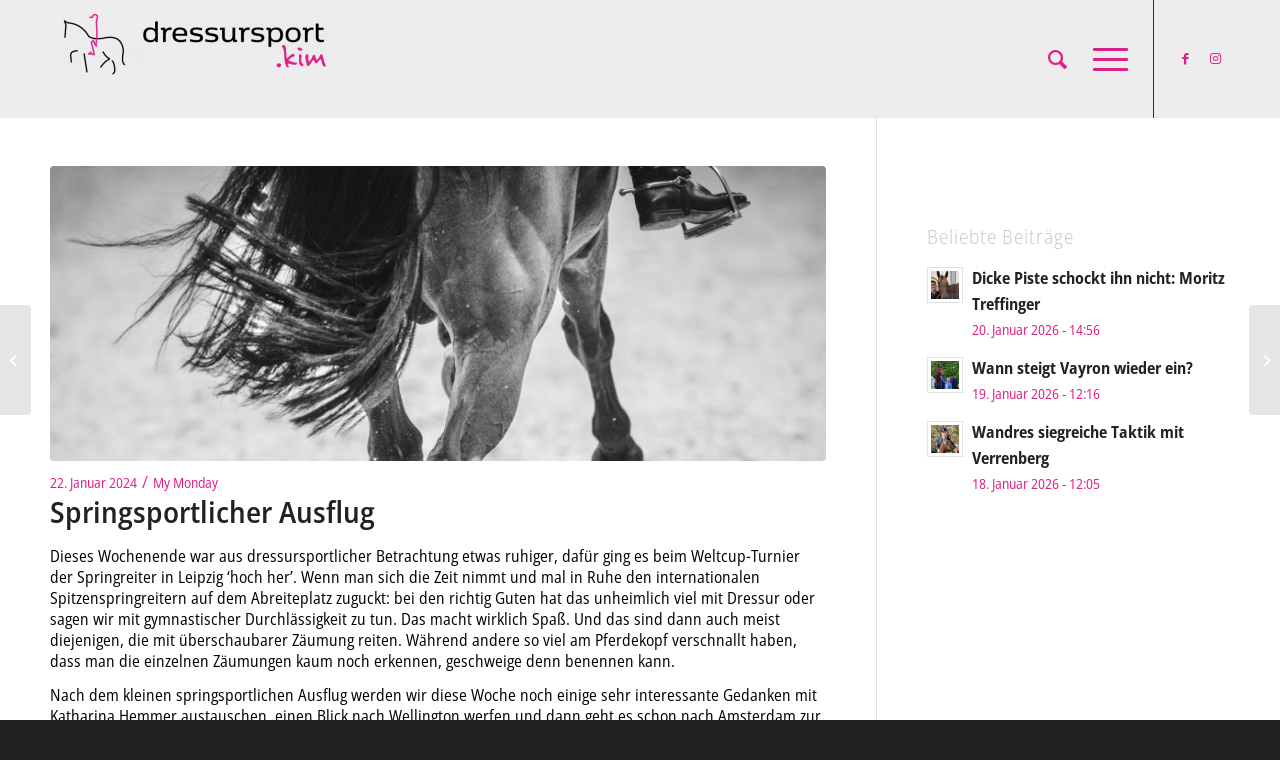

--- FILE ---
content_type: text/html; charset=UTF-8
request_url: https://dressursport.kim/springsportlicher-ausflug/
body_size: 29035
content:
<!DOCTYPE html>
<html lang="de" class="html_stretched responsive av-preloader-disabled  html_header_top html_logo_left html_main_nav_header html_menu_right html_large html_header_sticky html_header_shrinking html_mobile_menu_tablet html_header_searchicon html_content_align_center html_header_unstick_top_disabled html_header_stretch_disabled html_minimal_header html_burger_menu html_av-overlay-side html_av-overlay-side-classic html_av-submenu-noclone html_entry_id_2477 av-cookies-no-cookie-consent av-no-preview av-default-lightbox html_burger_menu_active">
<head>
<meta charset="UTF-8" />


<!-- mobile setting -->
<meta name="viewport" content="width=device-width, initial-scale=1">

<!-- Scripts/CSS and wp_head hook -->

	<!-- Ads managed and served by AdPlugg - AdPlugg WordPress Ad Plugin v1.12.20 - https://www.adplugg.com -->
	<script data-cfasync="false">
		(function(ac) {
			var d = document, s = 'script', id = 'adplugg-adjs';
			var js, fjs = d.getElementsByTagName(s)[0];
			if (d.getElementById(id)) return;
			js = d.createElement(s); js.id = id; js.async = 1;
			js.src = '//www.adplugg.com/apusers/serve/' + ac + '/js/1.1/ad.js';
			fjs.parentNode.insertBefore(js, fjs);
		}('A48223782'));
	</script>
	<!-- / AdPlugg -->

			<meta name='robots' content='index, follow, max-image-preview:large, max-snippet:-1, max-video-preview:-1' />

	<!-- This site is optimized with the Yoast SEO plugin v26.8 - https://yoast.com/product/yoast-seo-wordpress/ -->
	<title>Springsportlicher Ausflug - Website Dressursport Kim</title>
	<link rel="canonical" href="https://dressursport.kim/springsportlicher-ausflug/" />
	<meta property="og:locale" content="de_DE" />
	<meta property="og:type" content="article" />
	<meta property="og:title" content="Springsportlicher Ausflug - Website Dressursport Kim" />
	<meta property="og:description" content="Dieses Wochenende war aus dressursportlicher Betrachtung etwas ruhiger, dafür ging es beim Weltcup-Turnier der Springreiter in Leipzig &#8216;hoch her&#8217;. Wenn man sich die Zeit nimmt und mal in Ruhe den internationalen Spitzenspringreitern auf dem Abreiteplatz zuguckt: bei den richtig Guten hat das unheimlich viel mit Dressur oder sagen wir mit gymnastischer Durchlässigkeit zu tun. Das [&hellip;]" />
	<meta property="og:url" content="https://dressursport.kim/springsportlicher-ausflug/" />
	<meta property="og:site_name" content="Website Dressursport Kim" />
	<meta property="article:published_time" content="2024-01-22T22:16:49+00:00" />
	<meta property="og:image" content="https://dressursport.kim/wp-content/uploads/2024/01/2018121612_CeeCoach-Kuer0271-scaled-e1705961760184-1030x496.jpg" />
	<meta property="og:image:width" content="1030" />
	<meta property="og:image:height" content="496" />
	<meta property="og:image:type" content="image/jpeg" />
	<meta name="author" content="Kim Kreling" />
	<meta name="twitter:card" content="summary_large_image" />
	<meta name="twitter:label1" content="Verfasst von" />
	<meta name="twitter:data1" content="Kim Kreling" />
	<meta name="twitter:label2" content="Geschätzte Lesezeit" />
	<meta name="twitter:data2" content="1 Minute" />
	<script type="application/ld+json" class="yoast-schema-graph">{"@context":"https://schema.org","@graph":[{"@type":"Article","@id":"https://dressursport.kim/springsportlicher-ausflug/#article","isPartOf":{"@id":"https://dressursport.kim/springsportlicher-ausflug/"},"author":{"name":"Kim Kreling","@id":"https://dressursport.kim/#/schema/person/2a39ec42f7a631037f1c1aa85022e6ab"},"headline":"Springsportlicher Ausflug","datePublished":"2024-01-22T22:16:49+00:00","mainEntityOfPage":{"@id":"https://dressursport.kim/springsportlicher-ausflug/"},"wordCount":137,"image":{"@id":"https://dressursport.kim/springsportlicher-ausflug/#primaryimage"},"thumbnailUrl":"https://dressursport.kim/wp-content/uploads/2024/01/2018121612_CeeCoach-Kuer0271-scaled-e1705961760184.jpg","articleSection":["My Monday"],"inLanguage":"de"},{"@type":"WebPage","@id":"https://dressursport.kim/springsportlicher-ausflug/","url":"https://dressursport.kim/springsportlicher-ausflug/","name":"Springsportlicher Ausflug - Website Dressursport Kim","isPartOf":{"@id":"https://dressursport.kim/#website"},"primaryImageOfPage":{"@id":"https://dressursport.kim/springsportlicher-ausflug/#primaryimage"},"image":{"@id":"https://dressursport.kim/springsportlicher-ausflug/#primaryimage"},"thumbnailUrl":"https://dressursport.kim/wp-content/uploads/2024/01/2018121612_CeeCoach-Kuer0271-scaled-e1705961760184.jpg","datePublished":"2024-01-22T22:16:49+00:00","author":{"@id":"https://dressursport.kim/#/schema/person/2a39ec42f7a631037f1c1aa85022e6ab"},"breadcrumb":{"@id":"https://dressursport.kim/springsportlicher-ausflug/#breadcrumb"},"inLanguage":"de","potentialAction":[{"@type":"ReadAction","target":["https://dressursport.kim/springsportlicher-ausflug/"]}]},{"@type":"ImageObject","inLanguage":"de","@id":"https://dressursport.kim/springsportlicher-ausflug/#primaryimage","url":"https://dressursport.kim/wp-content/uploads/2024/01/2018121612_CeeCoach-Kuer0271-scaled-e1705961760184.jpg","contentUrl":"https://dressursport.kim/wp-content/uploads/2024/01/2018121612_CeeCoach-Kuer0271-scaled-e1705961760184.jpg","width":1966,"height":947},{"@type":"BreadcrumbList","@id":"https://dressursport.kim/springsportlicher-ausflug/#breadcrumb","itemListElement":[{"@type":"ListItem","position":1,"name":"Home","item":"https://dressursport.kim/"},{"@type":"ListItem","position":2,"name":"Springsportlicher Ausflug"}]},{"@type":"WebSite","@id":"https://dressursport.kim/#website","url":"https://dressursport.kim/","name":"Website Dressursport Kim","description":"Dressursport Blog von Kim Kreling","potentialAction":[{"@type":"SearchAction","target":{"@type":"EntryPoint","urlTemplate":"https://dressursport.kim/?s={search_term_string}"},"query-input":{"@type":"PropertyValueSpecification","valueRequired":true,"valueName":"search_term_string"}}],"inLanguage":"de"},{"@type":"Person","@id":"https://dressursport.kim/#/schema/person/2a39ec42f7a631037f1c1aa85022e6ab","name":"Kim Kreling","image":{"@type":"ImageObject","inLanguage":"de","@id":"https://dressursport.kim/#/schema/person/image/","url":"https://secure.gravatar.com/avatar/a82cfe072b50968821c849cecd76610d20b4b14dc2da4c7f8f59c8e5131a79e7?s=96&d=mm&r=g","contentUrl":"https://secure.gravatar.com/avatar/a82cfe072b50968821c849cecd76610d20b4b14dc2da4c7f8f59c8e5131a79e7?s=96&d=mm&r=g","caption":"Kim Kreling"},"url":"https://dressursport.kim/author/kim/"}]}</script>
	<!-- / Yoast SEO plugin. -->


<link rel='dns-prefetch' href='//stats.wp.com' />
<link rel="alternate" type="application/rss+xml" title="Website Dressursport Kim &raquo; Feed" href="https://dressursport.kim/feed/" />
<link rel="alternate" type="application/rss+xml" title="Website Dressursport Kim &raquo; Kommentar-Feed" href="https://dressursport.kim/comments/feed/" />
<style>[consent-id]:not(.rcb-content-blocker):not([consent-transaction-complete]):not([consent-visual-use-parent^="children:"]):not([consent-confirm]){opacity:0!important;}
.rcb-content-blocker+.rcb-content-blocker-children-fallback~*{display:none!important;}</style><link rel="alternate" type="application/rss+xml" title="Website Dressursport Kim &raquo; Springsportlicher Ausflug-Kommentar-Feed" href="https://dressursport.kim/springsportlicher-ausflug/feed/" />
<script data-cfasync="false" type="text/javascript" src="https://dressursport.kim/wp-content/dfc4733140e4b3d624bf4b8dce42eb3a/dist/2065798278.js?ver=975c5defe73b4b2fde03afbaa384a541" id="real-cookie-banner-vendor-real-cookie-banner-banner-js"></script>
<script type="application/json" data-skip-lazy-load="js-extra" data-skip-moving="true" data-no-defer nitro-exclude data-alt-type="application/ld+json" data-dont-merge data-wpmeteor-nooptimize="true" data-cfasync="false" id="af746fe756c9ab21291f3bc23d0f008f01-js-extra">{"slug":"real-cookie-banner","textDomain":"real-cookie-banner","version":"5.2.10","restUrl":"https:\/\/dressursport.kim\/wp-json\/real-cookie-banner\/v1\/","restNamespace":"real-cookie-banner\/v1","restPathObfuscateOffset":"0cd64db4dd7aa2a3","restRoot":"https:\/\/dressursport.kim\/wp-json\/","restQuery":{"_v":"5.2.10","_locale":"user"},"restNonce":"b7e39938a5","restRecreateNonceEndpoint":"https:\/\/dressursport.kim\/wp-admin\/admin-ajax.php?action=rest-nonce","publicUrl":"https:\/\/dressursport.kim\/wp-content\/plugins\/real-cookie-banner\/public\/","chunkFolder":"dist","chunksLanguageFolder":"https:\/\/dressursport.kim\/wp-content\/languages\/mo-cache\/real-cookie-banner\/","chunks":{"chunk-config-tab-blocker.lite.js":["de_DE-83d48f038e1cf6148175589160cda67e","de_DE-e5c2f3318cd06f18a058318f5795a54b","de_DE-76129424d1eb6744d17357561a128725","de_DE-d3d8ada331df664d13fa407b77bc690b"],"chunk-config-tab-blocker.pro.js":["de_DE-ddf5ae983675e7b6eec2afc2d53654a2","de_DE-487d95eea292aab22c80aa3ae9be41f0","de_DE-ab0e642081d4d0d660276c9cebfe9f5d","de_DE-0f5f6074a855fa677e6086b82145bd50"],"chunk-config-tab-consent.lite.js":["de_DE-3823d7521a3fc2857511061e0d660408"],"chunk-config-tab-consent.pro.js":["de_DE-9cb9ecf8c1e8ce14036b5f3a5e19f098"],"chunk-config-tab-cookies.lite.js":["de_DE-1a51b37d0ef409906245c7ed80d76040","de_DE-e5c2f3318cd06f18a058318f5795a54b","de_DE-76129424d1eb6744d17357561a128725"],"chunk-config-tab-cookies.pro.js":["de_DE-572ee75deed92e7a74abba4b86604687","de_DE-487d95eea292aab22c80aa3ae9be41f0","de_DE-ab0e642081d4d0d660276c9cebfe9f5d"],"chunk-config-tab-dashboard.lite.js":["de_DE-f843c51245ecd2b389746275b3da66b6"],"chunk-config-tab-dashboard.pro.js":["de_DE-ae5ae8f925f0409361cfe395645ac077"],"chunk-config-tab-import.lite.js":["de_DE-66df94240f04843e5a208823e466a850"],"chunk-config-tab-import.pro.js":["de_DE-e5fee6b51986d4ff7a051d6f6a7b076a"],"chunk-config-tab-licensing.lite.js":["de_DE-e01f803e4093b19d6787901b9591b5a6"],"chunk-config-tab-licensing.pro.js":["de_DE-4918ea9704f47c2055904e4104d4ffba"],"chunk-config-tab-scanner.lite.js":["de_DE-b10b39f1099ef599835c729334e38429"],"chunk-config-tab-scanner.pro.js":["de_DE-752a1502ab4f0bebfa2ad50c68ef571f"],"chunk-config-tab-settings.lite.js":["de_DE-37978e0b06b4eb18b16164a2d9c93a2c"],"chunk-config-tab-settings.pro.js":["de_DE-e59d3dcc762e276255c8989fbd1f80e3"],"chunk-config-tab-tcf.lite.js":["de_DE-4f658bdbf0aa370053460bc9e3cd1f69","de_DE-e5c2f3318cd06f18a058318f5795a54b","de_DE-d3d8ada331df664d13fa407b77bc690b"],"chunk-config-tab-tcf.pro.js":["de_DE-e1e83d5b8a28f1f91f63b9de2a8b181a","de_DE-487d95eea292aab22c80aa3ae9be41f0","de_DE-0f5f6074a855fa677e6086b82145bd50"]},"others":{"customizeValuesBanner":"{\"layout\":{\"type\":\"dialog\",\"maxHeightEnabled\":false,\"maxHeight\":740,\"dialogMaxWidth\":530,\"dialogPosition\":\"middleCenter\",\"dialogMargin\":[0,0,0,0],\"bannerPosition\":\"bottom\",\"bannerMaxWidth\":1024,\"dialogBorderRadius\":3,\"borderRadius\":5,\"animationIn\":\"slideInUp\",\"animationInDuration\":500,\"animationInOnlyMobile\":true,\"animationOut\":\"none\",\"animationOutDuration\":500,\"animationOutOnlyMobile\":true,\"overlay\":true,\"overlayBg\":\"#000000\",\"overlayBgAlpha\":38,\"overlayBlur\":2},\"decision\":{\"acceptAll\":\"button\",\"acceptEssentials\":\"button\",\"showCloseIcon\":false,\"acceptIndividual\":\"link\",\"buttonOrder\":\"all,essential,save,individual\",\"showGroups\":false,\"groupsFirstView\":false,\"saveButton\":\"always\"},\"design\":{\"bg\":\"#ffffff\",\"textAlign\":\"center\",\"linkTextDecoration\":\"underline\",\"borderWidth\":0,\"borderColor\":\"#ffffff\",\"fontSize\":13,\"fontColor\":\"#2b2b2b\",\"fontInheritFamily\":true,\"fontFamily\":\"Arial, Helvetica, sans-serif\",\"fontWeight\":\"normal\",\"boxShadowEnabled\":true,\"boxShadowOffsetX\":0,\"boxShadowOffsetY\":5,\"boxShadowBlurRadius\":13,\"boxShadowSpreadRadius\":0,\"boxShadowColor\":\"#000000\",\"boxShadowColorAlpha\":20},\"headerDesign\":{\"inheritBg\":true,\"bg\":\"#f4f4f4\",\"inheritTextAlign\":true,\"textAlign\":\"center\",\"padding\":[17,20,15,20],\"logo\":\"\",\"logoRetina\":\"\",\"logoMaxHeight\":40,\"logoPosition\":\"left\",\"logoMargin\":[5,15,5,15],\"fontSize\":20,\"fontColor\":\"#2b2b2b\",\"fontInheritFamily\":true,\"fontFamily\":\"Arial, Helvetica, sans-serif\",\"fontWeight\":\"normal\",\"borderWidth\":1,\"borderColor\":\"#efefef\"},\"bodyDesign\":{\"padding\":[15,20,5,20],\"descriptionInheritFontSize\":true,\"descriptionFontSize\":13,\"dottedGroupsInheritFontSize\":true,\"dottedGroupsFontSize\":13,\"dottedGroupsBulletColor\":\"#15779b\",\"teachingsInheritTextAlign\":true,\"teachingsTextAlign\":\"center\",\"teachingsSeparatorActive\":true,\"teachingsSeparatorWidth\":50,\"teachingsSeparatorHeight\":1,\"teachingsSeparatorColor\":\"#15779b\",\"teachingsInheritFontSize\":false,\"teachingsFontSize\":12,\"teachingsInheritFontColor\":false,\"teachingsFontColor\":\"#7c7c7c\",\"accordionMargin\":[10,0,5,0],\"accordionPadding\":[5,10,5,10],\"accordionArrowType\":\"outlined\",\"accordionArrowColor\":\"#15779b\",\"accordionBg\":\"#ffffff\",\"accordionActiveBg\":\"#f9f9f9\",\"accordionHoverBg\":\"#efefef\",\"accordionBorderWidth\":1,\"accordionBorderColor\":\"#efefef\",\"accordionTitleFontSize\":12,\"accordionTitleFontColor\":\"#2b2b2b\",\"accordionTitleFontWeight\":\"normal\",\"accordionDescriptionMargin\":[5,0,0,0],\"accordionDescriptionFontSize\":12,\"accordionDescriptionFontColor\":\"#757575\",\"accordionDescriptionFontWeight\":\"normal\",\"acceptAllOneRowLayout\":false,\"acceptAllPadding\":[10,10,10,10],\"acceptAllBg\":\"#15779b\",\"acceptAllTextAlign\":\"center\",\"acceptAllFontSize\":18,\"acceptAllFontColor\":\"#ffffff\",\"acceptAllFontWeight\":\"normal\",\"acceptAllBorderWidth\":0,\"acceptAllBorderColor\":\"#000000\",\"acceptAllHoverBg\":\"#11607d\",\"acceptAllHoverFontColor\":\"#ffffff\",\"acceptAllHoverBorderColor\":\"#000000\",\"acceptEssentialsUseAcceptAll\":true,\"acceptEssentialsButtonType\":\"\",\"acceptEssentialsPadding\":[10,10,10,10],\"acceptEssentialsBg\":\"#efefef\",\"acceptEssentialsTextAlign\":\"center\",\"acceptEssentialsFontSize\":18,\"acceptEssentialsFontColor\":\"#0a0a0a\",\"acceptEssentialsFontWeight\":\"normal\",\"acceptEssentialsBorderWidth\":0,\"acceptEssentialsBorderColor\":\"#000000\",\"acceptEssentialsHoverBg\":\"#e8e8e8\",\"acceptEssentialsHoverFontColor\":\"#000000\",\"acceptEssentialsHoverBorderColor\":\"#000000\",\"acceptIndividualPadding\":[5,5,5,5],\"acceptIndividualBg\":\"#ffffff\",\"acceptIndividualTextAlign\":\"center\",\"acceptIndividualFontSize\":15,\"acceptIndividualFontColor\":\"#15779b\",\"acceptIndividualFontWeight\":\"normal\",\"acceptIndividualBorderWidth\":0,\"acceptIndividualBorderColor\":\"#000000\",\"acceptIndividualHoverBg\":\"#ffffff\",\"acceptIndividualHoverFontColor\":\"#11607d\",\"acceptIndividualHoverBorderColor\":\"#000000\"},\"footerDesign\":{\"poweredByLink\":true,\"inheritBg\":false,\"bg\":\"#fcfcfc\",\"inheritTextAlign\":true,\"textAlign\":\"center\",\"padding\":[10,20,15,20],\"fontSize\":14,\"fontColor\":\"#7c7c7c\",\"fontInheritFamily\":true,\"fontFamily\":\"Arial, Helvetica, sans-serif\",\"fontWeight\":\"normal\",\"hoverFontColor\":\"#2b2b2b\",\"borderWidth\":1,\"borderColor\":\"#efefef\",\"languageSwitcher\":\"flags\"},\"texts\":{\"headline\":\"Privatsph\\u00e4re-Einstellungen\",\"description\":\"Wir verwenden Cookies und \\u00e4hnliche Technologien auf unserer Website und verarbeiten personenbezogene Daten von dir (z.B. IP-Adresse), um z.B. Inhalte und Anzeigen zu personalisieren, Medien von Drittanbietern einzubinden oder Zugriffe auf unsere Website zu analysieren. Die Datenverarbeitung kann auch erst in Folge gesetzter Cookies stattfinden. Wir teilen diese Daten mit Dritten, die wir in den Privatsph\\u00e4re-Einstellungen benennen.<br \\\/><br \\\/>Die Datenverarbeitung kann mit deiner Einwilligung oder auf Basis eines berechtigten Interesses erfolgen, dem du in den Privatsph\\u00e4re-Einstellungen widersprechen kannst. Du hast das Recht, nicht einzuwilligen und deine Einwilligung zu einem sp\\u00e4teren Zeitpunkt zu \\u00e4ndern oder zu widerrufen. Weitere Informationen zur Verwendung deiner Daten findest du in unserer {{privacyPolicy}}Datenschutzerkl\\u00e4rung{{\\\/privacyPolicy}}.\",\"acceptAll\":\"Alle akzeptieren\",\"acceptEssentials\":\"Weiter ohne Einwilligung\",\"acceptIndividual\":\"Privatsph\\u00e4re-Einstellungen individuell festlegen\",\"poweredBy\":\"4\",\"dataProcessingInUnsafeCountries\":\"Einige Dienste verarbeiten personenbezogene Daten in unsicheren Drittl\\u00e4ndern. Indem du in die Nutzung dieser Services einwilligst, erkl\\u00e4rst du dich auch mit der Verarbeitung deiner Daten in diesen unsicheren Drittl\\u00e4ndern gem\\u00e4\\u00df {{legalBasis}} einverstanden. Dies birgt das Risiko, dass deine Daten von Beh\\u00f6rden zu Kontroll- und \\u00dcberwachungszwecken verarbeitet werden, m\\u00f6glicherweise ohne die M\\u00f6glichkeit eines Rechtsbehelfs.\",\"ageNoticeBanner\":\"Du bist unter {{minAge}} Jahre alt? Dann kannst du nicht in optionale Services einwilligen. Du kannst deine Eltern oder Erziehungsberechtigten bitten, mit dir in diese Services einzuwilligen.\",\"ageNoticeBlocker\":\"Du bist unter {{minAge}} Jahre alt? Leider darfst du diesem Service nicht selbst zustimmen, um diese Inhalte zu sehen. Bitte deine Eltern oder Erziehungsberechtigten, dem Service mit dir zuzustimmen!\",\"listServicesNotice\":\"Wenn du alle Services akzeptierst, erlaubst du, dass {{services}} geladen werden. Diese sind nach ihrem Zweck in Gruppen {{serviceGroups}} unterteilt (Zugeh\\u00f6rigkeit durch hochgestellte Zahlen gekennzeichnet).\",\"listServicesLegitimateInterestNotice\":\"Au\\u00dferdem werden die {{services}} auf der Grundlage eines berechtigten Interesses geladen.\",\"consentForwardingExternalHosts\":\"Deine Einwilligung gilt auch auf {{websites}}.\",\"blockerHeadline\":\"{{name}} aufgrund von Privatsph\\u00e4re-Einstellungen blockiert\",\"blockerLinkShowMissing\":\"Zeige alle Services, denen du noch zustimmen musst\",\"blockerLoadButton\":\"Services akzeptieren und Inhalte laden\",\"blockerAcceptInfo\":\"Wenn du die blockierten Inhalte l\\u00e4dst, werden deine Datenschutzeinstellungen angepasst. Inhalte aus diesem Service werden in Zukunft nicht mehr blockiert.\",\"stickyHistory\":\"Historie der Privatsph\\u00e4re-Einstellungen\",\"stickyRevoke\":\"Einwilligungen widerrufen\",\"stickyRevokeSuccessMessage\":\"Du hast die Einwilligung f\\u00fcr Services mit dessen Cookies und Verarbeitung personenbezogener Daten erfolgreich widerrufen. Die Seite wird jetzt neu geladen!\",\"stickyChange\":\"Privatsph\\u00e4re-Einstellungen \\u00e4ndern\"},\"individualLayout\":{\"inheritDialogMaxWidth\":false,\"dialogMaxWidth\":970,\"inheritBannerMaxWidth\":true,\"bannerMaxWidth\":1980,\"descriptionTextAlign\":\"left\"},\"group\":{\"checkboxBg\":\"#f0f0f0\",\"checkboxBorderWidth\":1,\"checkboxBorderColor\":\"#d2d2d2\",\"checkboxActiveColor\":\"#ffffff\",\"checkboxActiveBg\":\"#15779b\",\"checkboxActiveBorderColor\":\"#11607d\",\"groupInheritBg\":true,\"groupBg\":\"#f4f4f4\",\"groupPadding\":[15,15,15,15],\"groupSpacing\":10,\"groupBorderRadius\":5,\"groupBorderWidth\":1,\"groupBorderColor\":\"#f4f4f4\",\"headlineFontSize\":16,\"headlineFontWeight\":\"normal\",\"headlineFontColor\":\"#2b2b2b\",\"descriptionFontSize\":14,\"descriptionFontColor\":\"#7c7c7c\",\"linkColor\":\"#7c7c7c\",\"linkHoverColor\":\"#2b2b2b\",\"detailsHideLessRelevant\":true},\"saveButton\":{\"useAcceptAll\":true,\"type\":\"button\",\"padding\":[10,10,10,10],\"bg\":\"#efefef\",\"textAlign\":\"center\",\"fontSize\":18,\"fontColor\":\"#0a0a0a\",\"fontWeight\":\"normal\",\"borderWidth\":0,\"borderColor\":\"#000000\",\"hoverBg\":\"#e8e8e8\",\"hoverFontColor\":\"#000000\",\"hoverBorderColor\":\"#000000\"},\"individualTexts\":{\"headline\":\"Individuelle Privatsph\\u00e4re-Einstellungen\",\"description\":\"Wir verwenden Cookies und \\u00e4hnliche Technologien auf unserer Website und verarbeiten personenbezogene Daten von dir (z.B. IP-Adresse), um z.B. Inhalte und Anzeigen zu personalisieren, Medien von Drittanbietern einzubinden oder Zugriffe auf unsere Website zu analysieren. Die Datenverarbeitung kann auch erst in Folge gesetzter Cookies stattfinden. Wir teilen diese Daten mit Dritten, die wir in den Privatsph\\u00e4re-Einstellungen benennen.<br \\\/><br \\\/>Die Datenverarbeitung kann mit deiner Einwilligung oder auf Basis eines berechtigten Interesses erfolgen, dem du in den Privatsph\\u00e4re-Einstellungen widersprechen kannst. Du hast das Recht, nicht einzuwilligen und deine Einwilligung zu einem sp\\u00e4teren Zeitpunkt zu \\u00e4ndern oder zu widerrufen. Weitere Informationen zur Verwendung deiner Daten findest du in unserer {{privacyPolicy}}Datenschutzerkl\\u00e4rung{{\\\/privacyPolicy}}.<br \\\/><br \\\/>Im Folgenden findest du eine \\u00dcbersicht \\u00fcber alle Services, die von dieser Website genutzt werden. Du kannst dir detaillierte Informationen zu jedem Service ansehen und ihm einzeln zustimmen oder von deinem Widerspruchsrecht Gebrauch machen.\",\"save\":\"Individuelle Auswahlen speichern\",\"showMore\":\"Service-Informationen anzeigen\",\"hideMore\":\"Service-Informationen ausblenden\",\"postamble\":\"\"},\"mobile\":{\"enabled\":true,\"maxHeight\":400,\"hideHeader\":false,\"alignment\":\"bottom\",\"scalePercent\":90,\"scalePercentVertical\":-50},\"sticky\":{\"enabled\":false,\"animationsEnabled\":true,\"alignment\":\"left\",\"bubbleBorderRadius\":50,\"icon\":\"fingerprint\",\"iconCustom\":\"\",\"iconCustomRetina\":\"\",\"iconSize\":30,\"iconColor\":\"#ffffff\",\"bubbleMargin\":[10,20,20,20],\"bubblePadding\":15,\"bubbleBg\":\"#15779b\",\"bubbleBorderWidth\":0,\"bubbleBorderColor\":\"#10556f\",\"boxShadowEnabled\":true,\"boxShadowOffsetX\":0,\"boxShadowOffsetY\":2,\"boxShadowBlurRadius\":5,\"boxShadowSpreadRadius\":1,\"boxShadowColor\":\"#105b77\",\"boxShadowColorAlpha\":40,\"bubbleHoverBg\":\"#ffffff\",\"bubbleHoverBorderColor\":\"#000000\",\"hoverIconColor\":\"#000000\",\"hoverIconCustom\":\"\",\"hoverIconCustomRetina\":\"\",\"menuFontSize\":16,\"menuBorderRadius\":5,\"menuItemSpacing\":10,\"menuItemPadding\":[5,10,5,10]},\"customCss\":{\"css\":\"\",\"antiAdBlocker\":\"y\"}}","isPro":false,"showProHints":false,"proUrl":"https:\/\/devowl.io\/de\/go\/real-cookie-banner?source=rcb-lite","showLiteNotice":true,"frontend":{"groups":"[{\"id\":9,\"name\":\"Essenziell\",\"slug\":\"essenziell\",\"description\":\"Essenzielle Services sind f\\u00fcr die grundlegende Funktionalit\\u00e4t der Website erforderlich. Sie enthalten nur technisch notwendige Services. Diesen Services kann nicht widersprochen werden.\",\"isEssential\":true,\"isDefault\":true,\"items\":[{\"id\":225,\"name\":\"Real Cookie Banner\",\"purpose\":\"Real Cookie Banner bittet Website-Besucher um die Einwilligung zum Setzen von Cookies und zur Verarbeitung personenbezogener Daten. Dazu wird jedem Website-Besucher eine UUID (pseudonyme Identifikation des Nutzers) zugewiesen, die bis zum Ablauf des Cookies zur Speicherung der Einwilligung g\\u00fcltig ist. Cookies werden dazu verwendet, um zu testen, ob Cookies gesetzt werden k\\u00f6nnen, um Referenz auf die dokumentierte Einwilligung zu speichern, um zu speichern, in welche Services aus welchen Service-Gruppen der Besucher eingewilligt hat, und, falls Einwilligung nach dem Transparency &amp; Consent Framework (TCF) eingeholt werden, um die Einwilligungen in TCF Partner, Zwecke, besondere Zwecke, Funktionen und besondere Funktionen zu speichern. Im Rahmen der Darlegungspflicht nach DSGVO wird die erhobene Einwilligung vollumf\\u00e4nglich dokumentiert. Dazu z\\u00e4hlt neben den Services und Service-Gruppen, in welche der Besucher eingewilligt hat, und falls Einwilligung nach dem TCF Standard eingeholt werden, in welche TCF Partner, Zwecke und Funktionen der Besucher eingewilligt hat, alle Einstellungen des Cookie Banners zum Zeitpunkt der Einwilligung als auch die technischen Umst\\u00e4nde (z.B. Gr\\u00f6\\u00dfe des Sichtbereichs bei der Einwilligung) und die Nutzerinteraktionen (z.B. Klick auf Buttons), die zur Einwilligung gef\\u00fchrt haben. Die Einwilligung wird pro Sprache einmal erhoben.\",\"providerContact\":{\"phone\":\"\",\"email\":\"\",\"link\":\"\"},\"isProviderCurrentWebsite\":true,\"provider\":\"Website Dressursport Kim\",\"uniqueName\":\"\",\"isEmbeddingOnlyExternalResources\":false,\"legalBasis\":\"legal-requirement\",\"dataProcessingInCountries\":[],\"dataProcessingInCountriesSpecialTreatments\":[],\"technicalDefinitions\":[{\"type\":\"http\",\"name\":\"real_cookie_banner*\",\"host\":\".dressursport.kim\",\"duration\":365,\"durationUnit\":\"d\",\"isSessionDuration\":false,\"purpose\":\"Eindeutiger Identifikator f\\u00fcr die Einwilligung, aber nicht f\\u00fcr den Website-Besucher. Revisionshash f\\u00fcr die Einstellungen des Cookie-Banners (Texte, Farben, Funktionen, Servicegruppen, Dienste, Content Blocker usw.). IDs f\\u00fcr eingewilligte Services und Service-Gruppen.\"},{\"type\":\"http\",\"name\":\"real_cookie_banner*-tcf\",\"host\":\".dressursport.kim\",\"duration\":365,\"durationUnit\":\"d\",\"isSessionDuration\":false,\"purpose\":\"Im Rahmen von TCF gesammelte Einwilligungen, die im TC-String-Format gespeichert werden, einschlie\\u00dflich TCF-Vendoren, -Zwecke, -Sonderzwecke, -Funktionen und -Sonderfunktionen.\"},{\"type\":\"http\",\"name\":\"real_cookie_banner*-gcm\",\"host\":\".dressursport.kim\",\"duration\":365,\"durationUnit\":\"d\",\"isSessionDuration\":false,\"purpose\":\"Die im Google Consent Mode gesammelten Einwilligungen in die verschiedenen Einwilligungstypen (Zwecke) werden f\\u00fcr alle mit dem Google Consent Mode kompatiblen Services gespeichert.\"},{\"type\":\"http\",\"name\":\"real_cookie_banner-test\",\"host\":\".dressursport.kim\",\"duration\":365,\"durationUnit\":\"d\",\"isSessionDuration\":false,\"purpose\":\"Cookie, der gesetzt wurde, um die Funktionalit\\u00e4t von HTTP-Cookies zu testen. Wird sofort nach dem Test gel\\u00f6scht.\"},{\"type\":\"local\",\"name\":\"real_cookie_banner*\",\"host\":\"https:\\\/\\\/dressursport.kim\",\"duration\":1,\"durationUnit\":\"d\",\"isSessionDuration\":false,\"purpose\":\"Eindeutiger Identifikator f\\u00fcr die Einwilligung, aber nicht f\\u00fcr den Website-Besucher. Revisionshash f\\u00fcr die Einstellungen des Cookie-Banners (Texte, Farben, Funktionen, Service-Gruppen, Services, Content Blocker usw.). IDs f\\u00fcr eingewilligte Services und Service-Gruppen. Wird nur solange gespeichert, bis die Einwilligung auf dem Website-Server dokumentiert ist.\"},{\"type\":\"local\",\"name\":\"real_cookie_banner*-tcf\",\"host\":\"https:\\\/\\\/dressursport.kim\",\"duration\":1,\"durationUnit\":\"d\",\"isSessionDuration\":false,\"purpose\":\"Im Rahmen von TCF gesammelte Einwilligungen werden im TC-String-Format gespeichert, einschlie\\u00dflich TCF Vendoren, Zwecke, besondere Zwecke, Funktionen und besondere Funktionen. Wird nur solange gespeichert, bis die Einwilligung auf dem Website-Server dokumentiert ist.\"},{\"type\":\"local\",\"name\":\"real_cookie_banner*-gcm\",\"host\":\"https:\\\/\\\/dressursport.kim\",\"duration\":1,\"durationUnit\":\"d\",\"isSessionDuration\":false,\"purpose\":\"Im Rahmen des Google Consent Mode erfasste Einwilligungen werden f\\u00fcr alle mit dem Google Consent Mode kompatiblen Services in Einwilligungstypen (Zwecke) gespeichert. Wird nur solange gespeichert, bis die Einwilligung auf dem Website-Server dokumentiert ist.\"},{\"type\":\"local\",\"name\":\"real_cookie_banner-consent-queue*\",\"host\":\"https:\\\/\\\/dressursport.kim\",\"duration\":1,\"durationUnit\":\"d\",\"isSessionDuration\":false,\"purpose\":\"Lokale Zwischenspeicherung (Caching) der Auswahl im Cookie-Banner, bis der Server die Einwilligung dokumentiert; Dokumentation periodisch oder bei Seitenwechseln versucht, wenn der Server nicht verf\\u00fcgbar oder \\u00fcberlastet ist.\"}],\"codeDynamics\":[],\"providerPrivacyPolicyUrl\":\"https:\\\/\\\/dressursport.kim\\\/datenschutz\\\/\",\"providerLegalNoticeUrl\":\"https:\\\/\\\/dressursport.kim\\\/datenschutz\\\/\",\"tagManagerOptInEventName\":\"\",\"tagManagerOptOutEventName\":\"\",\"googleConsentModeConsentTypes\":[],\"executePriority\":10,\"codeOptIn\":\"\",\"executeCodeOptInWhenNoTagManagerConsentIsGiven\":false,\"codeOptOut\":\"\",\"executeCodeOptOutWhenNoTagManagerConsentIsGiven\":false,\"deleteTechnicalDefinitionsAfterOptOut\":false,\"codeOnPageLoad\":\"\",\"presetId\":\"real-cookie-banner\"}]}]","links":[{"id":1348,"label":"Datenschutzerkl\u00e4rung","pageType":"privacyPolicy","isExternalUrl":false,"pageId":179,"url":"https:\/\/dressursport.kim\/datenschutz\/","hideCookieBanner":true,"isTargetBlank":true},{"id":1349,"label":"Impressum","pageType":"legalNotice","isExternalUrl":false,"pageId":179,"url":"https:\/\/dressursport.kim\/datenschutz\/","hideCookieBanner":true,"isTargetBlank":true}],"websiteOperator":{"address":"","country":"","contactEmail":"base64-encoded:bm8tcmVwbHlAd3BzZXJ2aWNlLmlv","contactPhone":"","contactFormUrl":false},"blocker":[],"languageSwitcher":[],"predefinedDataProcessingInSafeCountriesLists":{"GDPR":["AT","BE","BG","HR","CY","CZ","DK","EE","FI","FR","DE","GR","HU","IE","IS","IT","LI","LV","LT","LU","MT","NL","NO","PL","PT","RO","SK","SI","ES","SE"],"DSG":["CH"],"GDPR+DSG":[],"ADEQUACY_EU":["AD","AR","CA","FO","GG","IL","IM","JP","JE","NZ","KR","CH","GB","UY","US"],"ADEQUACY_CH":["DE","AD","AR","AT","BE","BG","CA","CY","HR","DK","ES","EE","FI","FR","GI","GR","GG","HU","IM","FO","IE","IS","IL","IT","JE","LV","LI","LT","LU","MT","MC","NO","NZ","NL","PL","PT","CZ","RO","GB","SK","SI","SE","UY","US"]},"decisionCookieName":"real_cookie_banner-v:3_blog:1_path:3c4739f","revisionHash":"a06edd9bb4792a1275fa039beb5616ae","territorialLegalBasis":["gdpr-eprivacy"],"setCookiesViaManager":"none","isRespectDoNotTrack":false,"failedConsentDocumentationHandling":"essentials","isAcceptAllForBots":true,"isDataProcessingInUnsafeCountries":false,"isAgeNotice":true,"ageNoticeAgeLimit":16,"isListServicesNotice":true,"isBannerLessConsent":false,"isTcf":false,"isGcm":false,"isGcmListPurposes":false,"hasLazyData":false},"anonymousContentUrl":"https:\/\/dressursport.kim\/wp-content\/dfc4733140e4b3d624bf4b8dce42eb3a\/dist\/","anonymousHash":"dfc4733140e4b3d624bf4b8dce42eb3a","hasDynamicPreDecisions":false,"isLicensed":true,"isDevLicense":false,"multilingualSkipHTMLForTag":"","isCurrentlyInTranslationEditorPreview":false,"defaultLanguage":"","currentLanguage":"","activeLanguages":[],"context":"","iso3166OneAlpha2":{"AF":"Afghanistan","AL":"Albanien","DZ":"Algerien","AS":"Amerikanisch-Samoa","AD":"Andorra","AO":"Angola","AI":"Anguilla","AQ":"Antarktis","AG":"Antigua und Barbuda","AR":"Argentinien","AM":"Armenien","AW":"Aruba","AZ":"Aserbaidschan","AU":"Australien","BS":"Bahamas","BH":"Bahrain","BD":"Bangladesch","BB":"Barbados","BY":"Belarus","BE":"Belgien","BZ":"Belize","BJ":"Benin","BM":"Bermuda","BT":"Bhutan","BO":"Bolivien","BA":"Bosnien und Herzegowina","BW":"Botswana","BV":"Bouvetinsel","BR":"Brasilien","IO":"Britisches Territorium im Indischen Ozean","BN":"Brunei Darussalam","BG":"Bulgarien","BF":"Burkina Faso","BI":"Burundi","CL":"Chile","CN":"China","CK":"Cookinseln","CR":"Costa Rica","CW":"Cura\u00e7ao","DE":"Deutschland","LA":"Die Laotische Demokratische Volksrepublik","DM":"Dominica","DO":"Dominikanische Republik","DJ":"Dschibuti","DK":"D\u00e4nemark","EC":"Ecuador","SV":"El Salvador","ER":"Eritrea","EE":"Estland","FK":"Falklandinseln (Malwinen)","FJ":"Fidschi","FI":"Finnland","FR":"Frankreich","GF":"Franz\u00f6sisch-Guayana","PF":"Franz\u00f6sisch-Polynesien","TF":"Franz\u00f6sische S\u00fcd- und Antarktisgebiete","FO":"F\u00e4r\u00f6er Inseln","FM":"F\u00f6derierte Staaten von Mikronesien","GA":"Gabun","GM":"Gambia","GE":"Georgien","GH":"Ghana","GI":"Gibraltar","GD":"Grenada","GR":"Griechenland","GL":"Gr\u00f6nland","GP":"Guadeloupe","GU":"Guam","GT":"Guatemala","GG":"Guernsey","GN":"Guinea","GW":"Guinea-Bissau","GY":"Guyana","HT":"Haiti","HM":"Heard und die McDonaldinseln","VA":"Heiliger Stuhl (Staat Vatikanstadt)","HN":"Honduras","HK":"Hong Kong","IN":"Indien","ID":"Indonesien","IQ":"Irak","IE":"Irland","IR":"Islamische Republik Iran","IS":"Island","IM":"Isle of Man","IL":"Israel","IT":"Italien","JM":"Jamaika","JP":"Japan","YE":"Jemen","JE":"Jersey","JO":"Jordanien","VG":"Jungferninseln, Britisch","VI":"Jungferninseln, U.S.","KY":"Kaimaninseln","KH":"Kambodscha","CM":"Kamerun","CA":"Kanada","CV":"Kap Verde","BQ":"Karibischen Niederlande","KZ":"Kasachstan","QA":"Katar","KE":"Kenia","KG":"Kirgisistan","KI":"Kiribati","UM":"Kleinere Inselbesitzungen der Vereinigten Staaten","CC":"Kokosinseln","CO":"Kolumbien","KM":"Komoren","CG":"Kongo","CD":"Kongo, Demokratische Republik","KR":"Korea","XK":"Kosovo","HR":"Kroatien","CU":"Kuba","KW":"Kuwait","LS":"Lesotho","LV":"Lettland","LB":"Libanon","LR":"Liberia","LY":"Libysch-Arabische Dschamahirija","LI":"Liechtenstein","LT":"Litauen","LU":"Luxemburg","MO":"Macao","MG":"Madagaskar","MW":"Malawi","MY":"Malaysia","MV":"Malediven","ML":"Mali","MT":"Malta","MA":"Marokko","MH":"Marshallinseln","MQ":"Martinique","MR":"Mauretanien","MU":"Mauritius","YT":"Mayotte","MK":"Mazedonien","MX":"Mexiko","MD":"Moldawien","MC":"Monaco","MN":"Mongolei","ME":"Montenegro","MS":"Montserrat","MZ":"Mosambik","MM":"Myanmar","NA":"Namibia","NR":"Nauru","NP":"Nepal","NC":"Neukaledonien","NZ":"Neuseeland","NI":"Nicaragua","NL":"Niederlande","AN":"Niederl\u00e4ndische Antillen","NE":"Niger","NG":"Nigeria","NU":"Niue","KP":"Nordkorea","NF":"Norfolkinsel","NO":"Norwegen","MP":"N\u00f6rdliche Marianen","OM":"Oman","PK":"Pakistan","PW":"Palau","PS":"Pal\u00e4stinensisches Gebiet, besetzt","PA":"Panama","PG":"Papua-Neuguinea","PY":"Paraguay","PE":"Peru","PH":"Philippinen","PN":"Pitcairn","PL":"Polen","PT":"Portugal","PR":"Puerto Rico","CI":"Republik C\u00f4te d'Ivoire","RW":"Ruanda","RO":"Rum\u00e4nien","RU":"Russische F\u00f6deration","RE":"R\u00e9union","BL":"Saint Barth\u00e9l\u00e9my","PM":"Saint Pierre und Miquelo","SB":"Salomonen","ZM":"Sambia","WS":"Samoa","SM":"San Marino","SH":"Sankt Helena","MF":"Sankt Martin","SA":"Saudi-Arabien","SE":"Schweden","CH":"Schweiz","SN":"Senegal","RS":"Serbien","SC":"Seychellen","SL":"Sierra Leone","ZW":"Simbabwe","SG":"Singapur","SX":"Sint Maarten","SK":"Slowakei","SI":"Slowenien","SO":"Somalia","ES":"Spanien","LK":"Sri Lanka","KN":"St. Kitts und Nevis","LC":"St. Lucia","VC":"St. Vincent und Grenadinen","SD":"Sudan","SR":"Surinam","SJ":"Svalbard und Jan Mayen","SZ":"Swasiland","SY":"Syrische Arabische Republik","ST":"S\u00e3o Tom\u00e9 und Pr\u00edncipe","ZA":"S\u00fcdafrika","GS":"S\u00fcdgeorgien und die S\u00fcdlichen Sandwichinseln","SS":"S\u00fcdsudan","TJ":"Tadschikistan","TW":"Taiwan","TZ":"Tansania","TH":"Thailand","TL":"Timor-Leste","TG":"Togo","TK":"Tokelau","TO":"Tonga","TT":"Trinidad und Tobago","TD":"Tschad","CZ":"Tschechische Republik","TN":"Tunesien","TM":"Turkmenistan","TC":"Turks- und Caicosinseln","TV":"Tuvalu","TR":"T\u00fcrkei","UG":"Uganda","UA":"Ukraine","HU":"Ungarn","UY":"Uruguay","UZ":"Usbekistan","VU":"Vanuatu","VE":"Venezuela","AE":"Vereinigte Arabische Emirate","US":"Vereinigte Staaten","GB":"Vereinigtes K\u00f6nigreich","VN":"Vietnam","WF":"Wallis und Futuna","CX":"Weihnachtsinsel","EH":"Westsahara","CF":"Zentralafrikanische Republik","CY":"Zypern","EG":"\u00c4gypten","GQ":"\u00c4quatorialguinea","ET":"\u00c4thiopien","AX":"\u00c5land Inseln","AT":"\u00d6sterreich"},"visualParentSelectors":{".et_pb_video_box":1,".et_pb_video_slider:has(>.et_pb_slider_carousel %s)":"self",".ast-oembed-container":1,".wpb_video_wrapper":1,".gdlr-core-pbf-background-wrap":1},"isPreventPreDecision":false,"isInvalidateImplicitUserConsent":false,"dependantVisibilityContainers":["[role=\"tabpanel\"]",".eael-tab-content-item",".wpcs_content_inner",".op3-contenttoggleitem-content",".op3-popoverlay-content",".pum-overlay","[data-elementor-type=\"popup\"]",".wp-block-ub-content-toggle-accordion-content-wrap",".w-popup-wrap",".oxy-lightbox_inner[data-inner-content=true]",".oxy-pro-accordion_body",".oxy-tab-content",".kt-accordion-panel",".vc_tta-panel-body",".mfp-hide","div[id^=\"tve_thrive_lightbox_\"]",".brxe-xpromodalnestable",".evcal_eventcard",".divioverlay",".et_pb_toggle_content"],"disableDeduplicateExceptions":[".et_pb_video_slider"],"bannerDesignVersion":12,"bannerI18n":{"showMore":"Mehr anzeigen","hideMore":"Verstecken","showLessRelevantDetails":"Weitere Details anzeigen (%s)","hideLessRelevantDetails":"Weitere Details ausblenden (%s)","other":"Anderes","legalBasis":{"label":"Verwendung auf gesetzlicher Grundlage von","consentPersonalData":"Einwilligung zur Verarbeitung personenbezogener Daten","consentStorage":"Einwilligung zur Speicherung oder zum Zugriff auf Informationen auf der Endeinrichtung des Nutzers","legitimateInterestPersonalData":"Berechtigtes Interesse zur Verarbeitung personenbezogener Daten","legitimateInterestStorage":"Bereitstellung eines ausdr\u00fccklich gew\u00fcnschten digitalen Dienstes zur Speicherung oder zum Zugriff auf Informationen auf der Endeinrichtung des Nutzers","legalRequirementPersonalData":"Erf\u00fcllung einer rechtlichen Verpflichtung zur Verarbeitung personenbezogener Daten"},"territorialLegalBasisArticles":{"gdpr-eprivacy":{"dataProcessingInUnsafeCountries":"Art. 49 Abs. 1 lit. a DSGVO"},"dsg-switzerland":{"dataProcessingInUnsafeCountries":"Art. 17 Abs. 1 lit. a DSG (Schweiz)"}},"legitimateInterest":"Berechtigtes Interesse","consent":"Einwilligung","crawlerLinkAlert":"Wir haben erkannt, dass du ein Crawler\/Bot bist. Nur nat\u00fcrliche Personen d\u00fcrfen in Cookies und die Verarbeitung von personenbezogenen Daten einwilligen. Daher hat der Link f\u00fcr dich keine Funktion.","technicalCookieDefinitions":"Technische Cookie-Definitionen","technicalCookieName":"Technischer Cookie Name","usesCookies":"Verwendete Cookies","cookieRefresh":"Cookie-Erneuerung","usesNonCookieAccess":"Verwendet Cookie-\u00e4hnliche Informationen (LocalStorage, SessionStorage, IndexDB, etc.)","host":"Host","duration":"Dauer","noExpiration":"Kein Ablauf","type":"Typ","purpose":"Zweck","purposes":"Zwecke","headerTitlePrivacyPolicyHistory":"Privatsph\u00e4re-Einstellungen: Historie","skipToConsentChoices":"Zu Einwilligungsoptionen springen","historyLabel":"Einwilligungen anzeigen vom","historyItemLoadError":"Das Lesen der Zustimmung ist fehlgeschlagen. Bitte versuche es sp\u00e4ter noch einmal!","historySelectNone":"Noch nicht eingewilligt","provider":"Anbieter","providerContactPhone":"Telefon","providerContactEmail":"E-Mail","providerContactLink":"Kontaktformular","providerPrivacyPolicyUrl":"Datenschutzerkl\u00e4rung","providerLegalNoticeUrl":"Impressum","nonStandard":"Nicht standardisierte Datenverarbeitung","nonStandardDesc":"Einige Services setzen Cookies und\/oder verarbeiten personenbezogene Daten, ohne die Standards f\u00fcr die Mitteilung der Einwilligung einzuhalten. Diese Services werden in mehrere Gruppen eingeteilt. Sogenannte \"essenzielle Services\" werden auf Basis eines berechtigten Interesses genutzt und k\u00f6nnen nicht abgew\u00e4hlt werden (ein Widerspruch muss ggf. per E-Mail oder Brief gem\u00e4\u00df der Datenschutzerkl\u00e4rung erfolgen), w\u00e4hrend alle anderen Services nur nach einer Einwilligung genutzt werden.","dataProcessingInThirdCountries":"Datenverarbeitung in Drittl\u00e4ndern","safetyMechanisms":{"label":"Sicherheitsmechanismen f\u00fcr die Daten\u00fcbermittlung","standardContractualClauses":"Standardvertragsklauseln","adequacyDecision":"Angemessenheitsbeschluss","eu":"EU","switzerland":"Schweiz","bindingCorporateRules":"Verbindliche interne Datenschutzvorschriften","contractualGuaranteeSccSubprocessors":"Vertragliche Garantie f\u00fcr Standardvertragsklauseln mit Unterauftragsverarbeitern"},"durationUnit":{"n1":{"s":"Sekunde","m":"Minute","h":"Stunde","d":"Tag","mo":"Monat","y":"Jahr"},"nx":{"s":"Sekunden","m":"Minuten","h":"Stunden","d":"Tage","mo":"Monate","y":"Jahre"}},"close":"Schlie\u00dfen","closeWithoutSaving":"Schlie\u00dfen ohne Speichern","yes":"Ja","no":"Nein","unknown":"Unbekannt","none":"Nichts","noLicense":"Keine Lizenz aktiviert - kein Produktionseinsatz!","devLicense":"Produktlizenz nicht f\u00fcr den Produktionseinsatz!","devLicenseLearnMore":"Mehr erfahren","devLicenseLink":"https:\/\/devowl.io\/de\/wissensdatenbank\/lizenz-installations-typ\/","andSeparator":" und ","deprecated":{"appropriateSafeguard":"Geeignete Garantien","dataProcessingInUnsafeCountries":"Datenverarbeitung in unsicheren Drittl\u00e4ndern","legalRequirement":"Erf\u00fcllung einer rechtlichen Verpflichtung"}},"pageRequestUuid4":"a52ab181b-8848-471b-bfd7-a675479a3f45","pageByIdUrl":"https:\/\/dressursport.kim?page_id","pluginUrl":"https:\/\/devowl.io\/wordpress-real-cookie-banner\/"}}</script><script data-skip-lazy-load="js-extra" data-skip-moving="true" data-no-defer nitro-exclude data-alt-type="application/ld+json" data-dont-merge data-wpmeteor-nooptimize="true" data-cfasync="false" id="af746fe756c9ab21291f3bc23d0f008f02-js-extra">
(()=>{var x=function (a,b){return-1<["codeOptIn","codeOptOut","codeOnPageLoad","contactEmail"].indexOf(a)&&"string"==typeof b&&b.startsWith("base64-encoded:")?window.atob(b.substr(15)):b},t=(e,t)=>new Proxy(e,{get:(e,n)=>{let r=Reflect.get(e,n);return n===t&&"string"==typeof r&&(r=JSON.parse(r,x),Reflect.set(e,n,r)),r}}),n=JSON.parse(document.getElementById("af746fe756c9ab21291f3bc23d0f008f01-js-extra").innerHTML,x);window.Proxy?n.others.frontend=t(n.others.frontend,"groups"):n.others.frontend.groups=JSON.parse(n.others.frontend.groups,x);window.Proxy?n.others=t(n.others,"customizeValuesBanner"):n.others.customizeValuesBanner=JSON.parse(n.others.customizeValuesBanner,x);;window.realCookieBanner=n;window[Math.random().toString(36)]=n;
})();
</script><script data-cfasync="false" type="text/javascript" id="real-cookie-banner-banner-js-before">
/* <![CDATA[ */
((a,b)=>{a[b]||(a[b]={unblockSync:()=>undefined},["consentSync"].forEach(c=>a[b][c]=()=>({cookie:null,consentGiven:!1,cookieOptIn:!0})),["consent","consentAll","unblock"].forEach(c=>a[b][c]=(...d)=>new Promise(e=>a.addEventListener(b,()=>{a[b][c](...d).then(e)},{once:!0}))))})(window,"consentApi");
//# sourceURL=real-cookie-banner-banner-js-before
/* ]]> */
</script>
<script data-cfasync="false" type="text/javascript" src="https://dressursport.kim/wp-content/dfc4733140e4b3d624bf4b8dce42eb3a/dist/958381933.js?ver=64a64f3ab0d5ab261ad8ca6eebf70126" id="real-cookie-banner-banner-js"></script>
<link rel='stylesheet' id='animate-css-css' href='https://dressursport.kim/wp-content/plugins/real-cookie-banner/public/lib/animate.css/animate.min.css?ver=4.1.1' type='text/css' media='all' />
<link rel="alternate" title="oEmbed (JSON)" type="application/json+oembed" href="https://dressursport.kim/wp-json/oembed/1.0/embed?url=https%3A%2F%2Fdressursport.kim%2Fspringsportlicher-ausflug%2F" />
<link rel="alternate" title="oEmbed (XML)" type="text/xml+oembed" href="https://dressursport.kim/wp-json/oembed/1.0/embed?url=https%3A%2F%2Fdressursport.kim%2Fspringsportlicher-ausflug%2F&#038;format=xml" />
<style id='wp-img-auto-sizes-contain-inline-css' type='text/css'>
img:is([sizes=auto i],[sizes^="auto," i]){contain-intrinsic-size:3000px 1500px}
/*# sourceURL=wp-img-auto-sizes-contain-inline-css */
</style>
<link rel='stylesheet' id='jetpack_related-posts-css' href='https://dressursport.kim/wp-content/plugins/jetpack/modules/related-posts/related-posts.css?ver=20240116' type='text/css' media='all' />
<style id='wp-emoji-styles-inline-css' type='text/css'>

	img.wp-smiley, img.emoji {
		display: inline !important;
		border: none !important;
		box-shadow: none !important;
		height: 1em !important;
		width: 1em !important;
		margin: 0 0.07em !important;
		vertical-align: -0.1em !important;
		background: none !important;
		padding: 0 !important;
	}
/*# sourceURL=wp-emoji-styles-inline-css */
</style>
<link rel='stylesheet' id='avia-merged-styles-css' href='https://dressursport.kim/wp-content/uploads/dynamic_avia/avia-merged-styles-f835c41aa251cadc06bc57ad4f8f2cba---658c9ed436fc9.css' type='text/css' media='all' />
<script type="text/javascript" id="jetpack_related-posts-js-extra">
/* <![CDATA[ */
var related_posts_js_options = {"post_heading":"h4"};
//# sourceURL=jetpack_related-posts-js-extra
/* ]]> */
</script>
<script type="text/javascript" src="https://dressursport.kim/wp-content/plugins/jetpack/_inc/build/related-posts/related-posts.min.js?ver=20240116" id="jetpack_related-posts-js"></script>
<script type="text/javascript" src="https://dressursport.kim/wp-includes/js/jquery/jquery.min.js?ver=3.7.1" id="jquery-core-js"></script>
<script type="text/javascript" src="https://dressursport.kim/wp-includes/js/jquery/jquery-migrate.min.js?ver=3.4.1" id="jquery-migrate-js"></script>
<script type="text/javascript" id="jquery-js-after">
/* <![CDATA[ */
		(function($) {
			$('.av-masonry-entry').each(function() {
				var title = $(this).find('.av-masonry-entry-title');
				var image = $(this).find('.av-masonry-image-container');
				title.insertBefore(image);
			});
		})(jQuery);
		
//# sourceURL=jquery-js-after
/* ]]> */
</script>
<script type="text/javascript" src="https://dressursport.kim/wp-content/uploads/dynamic_avia/avia-head-scripts-691ed3b86f1f8ebcd2569d6434fa3014---658c9ed443cfc.js" id="avia-head-scripts-js"></script>
<link rel="https://api.w.org/" href="https://dressursport.kim/wp-json/" /><link rel="alternate" title="JSON" type="application/json" href="https://dressursport.kim/wp-json/wp/v2/posts/2477" /><link rel="EditURI" type="application/rsd+xml" title="RSD" href="https://dressursport.kim/xmlrpc.php?rsd" />
<meta name="generator" content="WordPress 6.9" />
<link rel='shortlink' href='https://dressursport.kim/?p=2477' />
	<style>img#wpstats{display:none}</style>
		<link rel="profile" href="http://gmpg.org/xfn/11" />
<link rel="alternate" type="application/rss+xml" title="Website Dressursport Kim RSS2 Feed" href="https://dressursport.kim/feed/" />
<link rel="pingback" href="https://dressursport.kim/xmlrpc.php" />
<!--[if lt IE 9]><script src="https://dressursport.kim/wp-content/themes/enfold/js/html5shiv.js"></script><![endif]-->
<link rel="icon" href="https://dressursport.kim/wp-content/uploads/2023/08/dressur_kim-300x89.png" type="image/png">

<!-- To speed up the rendering and to display the site as fast as possible to the user we include some styles and scripts for above the fold content inline -->
<script type="text/javascript">'use strict';var avia_is_mobile=!1;if(/Android|webOS|iPhone|iPad|iPod|BlackBerry|IEMobile|Opera Mini/i.test(navigator.userAgent)&&'ontouchstart' in document.documentElement){avia_is_mobile=!0;document.documentElement.className+=' avia_mobile '}
else{document.documentElement.className+=' avia_desktop '};document.documentElement.className+=' js_active ';(function(){var e=['-webkit-','-moz-','-ms-',''],n='',o=!1,a=!1;for(var t in e){if(e[t]+'transform' in document.documentElement.style){o=!0;n=e[t]+'transform'};if(e[t]+'perspective' in document.documentElement.style){a=!0}};if(o){document.documentElement.className+=' avia_transform '};if(a){document.documentElement.className+=' avia_transform3d '};if(typeof document.getElementsByClassName=='function'&&typeof document.documentElement.getBoundingClientRect=='function'&&avia_is_mobile==!1){if(n&&window.innerHeight>0){setTimeout(function(){var e=0,o={},a=0,t=document.getElementsByClassName('av-parallax'),i=window.pageYOffset||document.documentElement.scrollTop;for(e=0;e<t.length;e++){t[e].style.top='0px';o=t[e].getBoundingClientRect();a=Math.ceil((window.innerHeight+i-o.top)*0.3);t[e].style[n]='translate(0px, '+a+'px)';t[e].style.top='auto';t[e].className+=' enabled-parallax '}},50)}}})();</script>		<style type="text/css" id="wp-custom-css">
			.widgettitle {
    font-weight: 600;
    text-transform: uppercase;
    letter-spacing: 1px;
    font-size: 0.8em;
	  color:#c7c7c7 !important;
    align-self: center;
}

#top #wrap_all .social_bookmarks, #top #wrap_all .social_bookmarks a, #top #wrap_all .social_bookmarks li {
    background: transparent;
    color: #dd2085;
}



.post-meta-infos {
    font-size: 1.2em;
    position: relative;
    top: 1px;
    display: block;
}

.entry-content {
    font-size: 1.2em !important;
    color: black !important;
}

span.av-masonry-date.meta-color.updated {
position: absolute;
top: 2px;
color: #dd2085 !important;
}


.av-masonry-entry .av-masonry-entry-title {
margin-top: 5px;
}


.small-preview {
	  width: 150px;
    height: 150px;
    overflow: hidden;
    border-radius: 4px;
    float: left;
    margin: 6px 0 0 0;
    position: relative;
    text-align: center;
    line-height: 81px;
    position: relative;
    z-index: 4;
    display: block;
}

.html_burger_menu_active #top #wrap_all .menu-item-search-dropdown > a {
    font-size: 24px;
    color: #dd2085;
}

#top h3 a {
    font-weight: inherit;
    text-decoration: none;
	  font-size: 1.6em;
    color: inherit;
}


.html_elegant-blog #top .post-entry .minor-meta {
    text-transform: uppercase;
    color: #dd2085;
	  font-size: 1.4em;
}


.main_color .meta-color, .main_color .sidebar, .main_color .sidebar a, .main_color .minor-meta, .main_color .minor-meta a, .main_color .text-sep, .main_color blockquote, .main_color .post_nav a, .main_color .comment-text, .main_color .side-container-inner, .main_color .news-time, .main_color .pagination a, .main_color .pagination span, .main_color .tweet-text.avatar_no .tweet-time, #top .main_color .extra-mini-title, .main_color .team-member-job-title, .main_color .team-social a, .main_color #js_sort_items a, .grid-entry-excerpt, .main_color .avia-testimonial-subtitle, .main_color .commentmetadata a, .main_color .social_bookmarks a, .main_color .meta-heading > *, .main_color .slide-meta, .main_color .slide-meta a, .main_color .taglist, .main_color .taglist a, .main_color .phone-info, .main_color .phone-info a, .main_color .av-sort-by-term a, .main_color .av-magazine-time, .main_color .av-magazine .av-magazine-entry-icon, .main_color .av-catalogue-content, .main_color .wp-playlist-item-length, .html_modern-blog #top div .main_color .blog-categories a, .html_modern-blog #top div .main_color .blog-categories a:hover {
    color: #dd2085;
}

#top .news-content {
    padding: 7px 0 3px 0;
    line-height: 1.7em;
    position: relative;
    overflow: hidden;
    font-size: 1.2em;
    display: block;
    clear: both;
    margin: 0;
}

.av-post-metadata-container-inner {
    position: relative;
    line-height: 1.1em;
    margin: 0;
    font-weight: 300;
    text-transform: none;
    color: #dd2085;
    font-size: 1.2em;
    display: inline-block;
}

.av-thin-font .av-special-heading-tag, .modern-quote .av-special-heading-tag {
    font-weight: 600;
}

.widgettitle {
    font-weight: 200;
	
    text-transform: uppercase;
    letter-spacing: 1px;
    font-size: 10px;
    color: #c7c7c7 !important;
    align-self: center;
}

.av-masonry-read-more {
color: #dd2085;
	font-size:0.8em	;	
}

.av-masonry-read-more:hover {
    color: grey;
}

#scroll-top-link, #av-cookie-consent-badge {
    color: #dd2085;
    border: 1px solid #333333;
	  font-size: 2em;
	  background-color: #c7c7c7;
	  color: #dd2085;
}

.big-preview img {
    height: auto !important;
    width: 100% !important;
}

@media only screen and (max-width: 767px) {
.responsive .template-blog .blog-meta, .responsive .post_author_timeline, .responsive #top #main .sidebar {
    display: block;
}
}

@media only screen and (min-width: 768px) {
   .only_mobile { display: none; }
}

@media only screen and (max-width: 767px) {
   .only_mobile { display: block;}
	.big-preview img {
    height: auto !important;
    width: 100% !important;
}
	.entry-content {
		padding-top:1em;
	}
	.template-blog .post .entry-content-wrapper {
    overflow: initial;
}
	.responsive #top #scroll-top-link {
    display: block;
}
	.sidebar {
    display: none!important;
}
}

.adplugg-ad {   display: grid;   justify-content: center;   align-items: center;}

.av-sort-by-term {
	display: none!important;
}		</style>
		<style type="text/css">
		@font-face {font-family: 'entypo-fontello'; font-weight: normal; font-style: normal; font-display: auto;
		src: url('https://dressursport.kim/wp-content/themes/enfold/config-templatebuilder/avia-template-builder/assets/fonts/entypo-fontello.woff2') format('woff2'),
		url('https://dressursport.kim/wp-content/themes/enfold/config-templatebuilder/avia-template-builder/assets/fonts/entypo-fontello.woff') format('woff'),
		url('https://dressursport.kim/wp-content/themes/enfold/config-templatebuilder/avia-template-builder/assets/fonts/entypo-fontello.ttf') format('truetype'),
		url('https://dressursport.kim/wp-content/themes/enfold/config-templatebuilder/avia-template-builder/assets/fonts/entypo-fontello.svg#entypo-fontello') format('svg'),
		url('https://dressursport.kim/wp-content/themes/enfold/config-templatebuilder/avia-template-builder/assets/fonts/entypo-fontello.eot'),
		url('https://dressursport.kim/wp-content/themes/enfold/config-templatebuilder/avia-template-builder/assets/fonts/entypo-fontello.eot?#iefix') format('embedded-opentype');
		} #top .avia-font-entypo-fontello, body .avia-font-entypo-fontello, html body [data-av_iconfont='entypo-fontello']:before{ font-family: 'entypo-fontello'; }
		</style>

<!--
Debugging Info for Theme support: 

Theme: Enfold
Version: 5.6.9
Installed: enfold
AviaFramework Version: 5.6
AviaBuilder Version: 5.3
aviaElementManager Version: 1.0.1
- - - - - - - - - - -
ChildTheme: Enfold Child
ChildTheme Version: 1.0
ChildTheme Installed: enfold

- - - - - - - - - - -
ML:805306368-PU:60-PLA:19
WP:6.9
Compress: CSS:all theme files - JS:all theme files
Updates: enabled - token has changed and not verified
PLAu:18
-->
</head>

<body id="top" class="wp-singular post-template-default single single-post postid-2477 single-format-standard wp-theme-enfold wp-child-theme-enfold-child stretched rtl_columns av-curtain-numeric static-custom static  avia-responsive-images-support" itemscope="itemscope" itemtype="https://schema.org/WebPage" >

	<div id="a52ab181b-8848-471b-bfd7-a675479a3f45" consent-skip-blocker="1" class="" data-bg="background-color: rgba(0, 0, 0, 0.380);" style="background-color: rgba(0, 0, 0, 0.380);  position:fixed;top:0;left:0;right:0;bottom:0;z-index:999999;pointer-events:all;display:none;filter:none;max-width:100vw;max-height:100vh;transform:translateZ(0);" ></div>
	<div id='wrap_all'>

	
<header id='header' class='all_colors header_color light_bg_color  av_header_top av_logo_left av_main_nav_header av_menu_right av_large av_header_sticky av_header_shrinking av_header_stretch_disabled av_mobile_menu_tablet av_header_searchicon av_header_unstick_top_disabled av_minimal_header av_bottom_nav_disabled  av_header_border_disabled' data-av_shrink_factor='50' role="banner" itemscope="itemscope" itemtype="https://schema.org/WPHeader" >

		<div  id='header_main' class='container_wrap container_wrap_logo'>

        <div class='container av-logo-container'><div class='inner-container'><span class='logo avia-standard-logo'><a href='https://dressursport.kim/' class='' aria-label='Website Dressursport Kim' ><img src="https://dressursport.kim/wp-content/uploads/2023/08/logo_DS_Kim_m_reiter-1-300x79.png" height="100" width="300" alt='Website Dressursport Kim' title='' /></a></span><nav class='main_menu' data-selectname='Wähle eine Seite'  role="navigation" itemscope="itemscope" itemtype="https://schema.org/SiteNavigationElement" ><div class="avia-menu av-main-nav-wrap av_menu_icon_beside"><ul role="menu" class="menu av-main-nav" id="avia-menu"><li role="menuitem" id="menu-item-410" class="menu-item menu-item-type-post_type menu-item-object-page menu-item-home menu-item-top-level menu-item-top-level-1"><a href="https://dressursport.kim/" itemprop="url" tabindex="0"><span class="avia-bullet"></span><span class="avia-menu-text">Home</span><span class="avia-menu-fx"><span class="avia-arrow-wrap"><span class="avia-arrow"></span></span></span></a></li>
<li role="menuitem" id="menu-item-495" class="menu-item menu-item-type-taxonomy menu-item-object-category menu-item-has-children menu-item-top-level menu-item-top-level-2"><a href="https://dressursport.kim/category/championate/" itemprop="url" tabindex="0"><span class="avia-bullet"></span><span class="avia-menu-text">Championate</span><span class="avia-menu-fx"><span class="avia-arrow-wrap"><span class="avia-arrow"></span></span></span></a>


<ul class="sub-menu">
	<li role="menuitem" id="menu-item-1557" class="menu-item menu-item-type-taxonomy menu-item-object-category"><a href="https://dressursport.kim/category/championate/weltcup23-24/" itemprop="url" tabindex="0"><span class="avia-bullet"></span><span class="avia-menu-text">Weltcup 23/24</span></a></li>
	<li role="menuitem" id="menu-item-501" class="menu-item menu-item-type-taxonomy menu-item-object-category"><a href="https://dressursport.kim/category/championate/em2023/" itemprop="url" tabindex="0"><span class="avia-bullet"></span><span class="avia-menu-text">EM 2023</span></a></li>
</ul>
</li>
<li role="menuitem" id="menu-item-498" class="menu-item menu-item-type-taxonomy menu-item-object-category current-post-ancestor current-menu-parent current-post-parent menu-item-mega-parent  menu-item-top-level menu-item-top-level-3"><a href="https://dressursport.kim/category/my-monday/" itemprop="url" tabindex="0"><span class="avia-bullet"></span><span class="avia-menu-text">My Monday</span><span class="avia-menu-fx"><span class="avia-arrow-wrap"><span class="avia-arrow"></span></span></span></a></li>
<li role="menuitem" id="menu-item-499" class="menu-item menu-item-type-taxonomy menu-item-object-category menu-item-mega-parent  menu-item-top-level menu-item-top-level-4"><a href="https://dressursport.kim/category/podcast/" itemprop="url" tabindex="0"><span class="avia-bullet"></span><span class="avia-menu-text">Podcasts</span><span class="avia-menu-fx"><span class="avia-arrow-wrap"><span class="avia-arrow"></span></span></span></a></li>
<li role="menuitem" id="menu-item-497" class="menu-item menu-item-type-taxonomy menu-item-object-category menu-item-top-level menu-item-top-level-5"><a href="https://dressursport.kim/category/persoenlichkeiten/" itemprop="url" tabindex="0"><span class="avia-bullet"></span><span class="avia-menu-text">Persönlichkeiten</span><span class="avia-menu-fx"><span class="avia-arrow-wrap"><span class="avia-arrow"></span></span></span></a></li>
<li role="menuitem" id="menu-item-496" class="menu-item menu-item-type-taxonomy menu-item-object-category menu-item-top-level menu-item-top-level-6"><a href="https://dressursport.kim/category/grooms/" itemprop="url" tabindex="0"><span class="avia-bullet"></span><span class="avia-menu-text">Grooms</span><span class="avia-menu-fx"><span class="avia-arrow-wrap"><span class="avia-arrow"></span></span></span></a></li>
<li role="menuitem" id="menu-item-583" class="menu-item menu-item-type-taxonomy menu-item-object-category menu-item-top-level menu-item-top-level-7"><a href="https://dressursport.kim/category/dressur-knowhow/" itemprop="url" tabindex="0"><span class="avia-bullet"></span><span class="avia-menu-text">Dressur-Knowhow</span><span class="avia-menu-fx"><span class="avia-arrow-wrap"><span class="avia-arrow"></span></span></span></a></li>
<li id="menu-item-search" class="noMobile menu-item menu-item-search-dropdown menu-item-avia-special" role="menuitem"><a aria-label="Suche" href="?s=" rel="nofollow" data-avia-search-tooltip="

&lt;form role=&quot;search&quot; action=&quot;https://dressursport.kim/&quot; id=&quot;searchform&quot; method=&quot;get&quot; class=&quot;&quot;&gt;
	&lt;div&gt;
		&lt;input type=&quot;submit&quot; value=&quot;&quot; id=&quot;searchsubmit&quot; class=&quot;button avia-font-entypo-fontello&quot; /&gt;
		&lt;input type=&quot;text&quot; id=&quot;s&quot; name=&quot;s&quot; value=&quot;&quot; placeholder='Suche' /&gt;
			&lt;/div&gt;
&lt;/form&gt;
" aria-hidden='false' data-av_icon='' data-av_iconfont='entypo-fontello'><span class="avia_hidden_link_text">Suche</span></a></li><li class="av-burger-menu-main menu-item-avia-special " role="menuitem">
	        			<a href="#" aria-label="Menü" aria-hidden="false">
							<span class="av-hamburger av-hamburger--spin av-js-hamburger">
								<span class="av-hamburger-box">
						          <span class="av-hamburger-inner"></span>
						          <strong>Menü</strong>
								</span>
							</span>
							<span class="avia_hidden_link_text">Menü</span>
						</a>
	        		   </li></ul></div><ul class='noLightbox social_bookmarks icon_count_2'><li class='social_bookmarks_facebook av-social-link-facebook social_icon_1'><a  target="_blank" aria-label="Link zu Facebook" href='https://www.facebook.com/dressursport.kim' aria-hidden='false' data-av_icon='' data-av_iconfont='entypo-fontello' title='Facebook'><span class='avia_hidden_link_text'>Facebook</span></a></li><li class='social_bookmarks_instagram av-social-link-instagram social_icon_2'><a  target="_blank" aria-label="Link zu Instagram" href='https://www.instagram.com/dressursport.kim/' aria-hidden='false' data-av_icon='' data-av_iconfont='entypo-fontello' title='Instagram'><span class='avia_hidden_link_text'>Instagram</span></a></li></ul></nav></div> </div> 
		<!-- end container_wrap-->
		</div>
<div class="header_bg"></div>
<!-- end header -->
</header>

	<div id='main' class='all_colors' data-scroll-offset='116'>

	
		<div class='container_wrap container_wrap_first main_color sidebar_right'>

			<div class='container template-blog template-single-blog '>

				<main class='content units av-content-small alpha  av-blog-meta-author-disabled av-main-single'  role="main" itemscope="itemscope" itemtype="https://schema.org/Blog" >

					<article class="post-entry post-entry-type-standard post-entry-2477 post-loop-1 post-parity-odd post-entry-last single-big with-slider post-2477 post type-post status-publish format-standard has-post-thumbnail hentry category-my-monday"  itemscope="itemscope" itemtype="https://schema.org/BlogPosting" itemprop="blogPost" ><div class="big-preview single-big"  itemprop="image" itemscope="itemscope" itemtype="https://schema.org/ImageObject" ><a href="https://dressursport.kim/wp-content/uploads/2024/01/2018121612_CeeCoach-Kuer0271-scaled-e1705961760184-1030x496.jpg" data-srcset="https://dressursport.kim/wp-content/uploads/2024/01/2018121612_CeeCoach-Kuer0271-scaled-e1705961760184-1030x496.jpg 1030w, https://dressursport.kim/wp-content/uploads/2024/01/2018121612_CeeCoach-Kuer0271-scaled-e1705961760184-300x145.jpg 300w, https://dressursport.kim/wp-content/uploads/2024/01/2018121612_CeeCoach-Kuer0271-scaled-e1705961760184-768x370.jpg 768w, https://dressursport.kim/wp-content/uploads/2024/01/2018121612_CeeCoach-Kuer0271-scaled-e1705961760184-1536x740.jpg 1536w, https://dressursport.kim/wp-content/uploads/2024/01/2018121612_CeeCoach-Kuer0271-scaled-e1705961760184-1500x723.jpg 1500w, https://dressursport.kim/wp-content/uploads/2024/01/2018121612_CeeCoach-Kuer0271-scaled-e1705961760184-705x340.jpg 705w, https://dressursport.kim/wp-content/uploads/2024/01/2018121612_CeeCoach-Kuer0271-scaled-e1705961760184.jpg 1966w" data-sizes="(max-width: 1030px) 100vw, 1030px"  title="2018121612_CeeCoach-Kür0271" ><img width="845" height="321" src="https://dressursport.kim/wp-content/uploads/2024/01/2018121612_CeeCoach-Kuer0271-scaled-e1705961760184-845x321.jpg" class="wp-image-2480 avia-img-lazy-loading-not-2480 attachment-entry_with_sidebar size-entry_with_sidebar wp-post-image" alt="" decoding="async" fetchpriority="high" /></a></div><div class="blog-meta"></div><div class='entry-content-wrapper clearfix standard-content'><header class="entry-content-header"><h1 class='post-title entry-title '  itemprop="headline" >Springsportlicher Ausflug<span class="post-format-icon minor-meta"></span></h1><span class="post-meta-infos"><time class="date-container minor-meta updated"  itemprop="datePublished" datetime="2024-01-22T22:16:49+00:00" >22. Januar 2024</time><span class="text-sep">/</span><span class="blog-categories minor-meta"><a href="https://dressursport.kim/category/my-monday/" rel="tag">My Monday</a></span></span></header><div class="entry-content"  itemprop="text" ><p>Dieses Wochenende war aus dressursportlicher Betrachtung etwas ruhiger, dafür ging es beim Weltcup-Turnier der Springreiter in Leipzig &#8216;hoch her&#8217;. Wenn man sich die Zeit nimmt und mal in Ruhe den internationalen Spitzenspringreitern auf dem Abreiteplatz zuguckt: bei den richtig Guten hat das unheimlich viel mit Dressur oder sagen wir mit gymnastischer Durchlässigkeit zu tun. Das macht wirklich Spaß. Und das sind dann auch meist diejenigen, die mit überschaubarer Zäumung reiten. Während andere so viel am Pferdekopf verschnallt haben, dass man die einzelnen Zäumungen kaum noch erkennen, geschweige denn benennen kann.</p>
<p>Nach dem kleinen springsportlichen Ausflug werden wir diese Woche noch einige sehr interessante Gedanken mit Katharina Hemmer austauschen, einen Blick nach Wellington werfen und dann geht es schon nach Amsterdam zur achten Weltcup-Etappe 😄</p>
<p>Auf eine genussvolle pferdesportliche Woche,</p>
<p><em>Kim Kreling</em></p>

<div id='jp-relatedposts' class='jp-relatedposts' >
	<h3 class="jp-relatedposts-headline"><em>Ähnliche Beiträge</em></h3>
</div></div><footer class="entry-footer"><div class='av-social-sharing-box av-social-sharing-box-default av-social-sharing-box-fullwidth'><div class="av-share-box"><h5 class='av-share-link-description av-no-toc '>Eintrag teilen</h5><ul class="av-share-box-list noLightbox"><li class='av-share-link av-social-link-square-x-twitter' ><a target="_blank" aria-label="Share on Twitter" href='https://twitter.com/share?text=Springsportlicher%20Ausflug&#038;url=https://dressursport.kim/?p=2477' aria-hidden='false' data-av_icon='' data-av_iconfont='entypo-fontello' title='' data-avia-related-tooltip='Share on Twitter' rel="noopener"><span class='avia_hidden_link_text'>Share on Twitter</span></a></li></ul></div></div></footer><div class='post_delimiter'></div></div><div class="post_author_timeline"></div><span class='hidden'>
				<span class='av-structured-data'  itemprop="image" itemscope="itemscope" itemtype="https://schema.org/ImageObject" >
						<span itemprop='url'>https://dressursport.kim/wp-content/uploads/2024/01/2018121612_CeeCoach-Kuer0271-scaled-e1705961760184.jpg</span>
						<span itemprop='height'>947</span>
						<span itemprop='width'>1966</span>
				</span>
				<span class='av-structured-data'  itemprop="publisher" itemtype="https://schema.org/Organization" itemscope="itemscope" >
						<span itemprop='name'>Kim Kreling</span>
						<span itemprop='logo' itemscope itemtype='https://schema.org/ImageObject'>
							<span itemprop='url'>https://dressursport.kim/wp-content/uploads/2023/08/logo_DS_Kim_m_reiter-1-300x79.png</span>
						</span>
				</span><span class='av-structured-data'  itemprop="author" itemscope="itemscope" itemtype="https://schema.org/Person" ><span itemprop='name'>Kim Kreling</span></span><span class='av-structured-data'  itemprop="datePublished" datetime="2024-01-22T22:16:49+00:00" >2024-01-22 22:16:49</span><span class='av-structured-data'  itemprop="dateModified" itemtype="https://schema.org/dateModified" >2024-01-22 22:16:49</span><span class='av-structured-data'  itemprop="mainEntityOfPage" itemtype="https://schema.org/mainEntityOfPage" ><span itemprop='name'>Springsportlicher Ausflug</span></span></span></article><div class='single-big'></div>


<div class='comment-entry post-entry'>


</div>

				<!--end content-->
				</main>

				<aside class='sidebar sidebar_right   alpha units'  role="complementary" itemscope="itemscope" itemtype="https://schema.org/WPSideBar" ><div class="inner_sidebar extralight-border"><section id="adplugg-3" class="widget clearfix adplugg"><div class="adplugg-tag" data-adplugg-zone="sidebar_right"></div><span class="seperator extralight-border"></span></section><section id="newsbox-3" class="widget clearfix avia-widget-container newsbox"><h3 class="widgettitle">Beliebte Beiträge</h3><ul class="news-wrap image_size_widget"><li class="news-content post-format-standard"><div class="news-link"><a class='news-thumb ' title="Read: Dicke Piste schockt ihn nicht: Moritz Treffinger" href="https://dressursport.kim/dicke-piste-schockt-ihn-nicht-moritz-treffinger/"><img fetchpriority="high" width="36" height="36" src="https://dressursport.kim/wp-content/uploads/2026/01/Treffinger_Fidel2-scaled-e1768920723268-36x36.jpg" class="wp-image-7570 avia-img-lazy-loading-not-7570 attachment-widget size-widget wp-post-image" alt="" decoding="async" srcset="https://dressursport.kim/wp-content/uploads/2026/01/Treffinger_Fidel2-scaled-e1768920723268-36x36.jpg 36w, https://dressursport.kim/wp-content/uploads/2026/01/Treffinger_Fidel2-scaled-e1768920723268-80x80.jpg 80w, https://dressursport.kim/wp-content/uploads/2026/01/Treffinger_Fidel2-scaled-e1768920723268-180x180.jpg 180w" sizes="(max-width: 36px) 100vw, 36px" /></a><div class="news-headline"><a class='news-title' title="Read: Dicke Piste schockt ihn nicht: Moritz Treffinger" href="https://dressursport.kim/dicke-piste-schockt-ihn-nicht-moritz-treffinger/">Dicke Piste schockt ihn nicht: Moritz Treffinger</a><span class="news-time">20. Januar 2026 - 14:56</span></div></div></li><li class="news-content post-format-standard"><div class="news-link"><a class='news-thumb ' title="Read: Wann steigt Vayron wieder ein?" href="https://dressursport.kim/wann-steigt-vayron-wieder-ein/"><img fetchpriority="high" width="36" height="36" src="https://dressursport.kim/wp-content/uploads/2025/05/Klimke_Vayron-1-e1768824940196-36x36.jpeg" class="wp-image-5817 avia-img-lazy-loading-not-5817 attachment-widget size-widget wp-post-image" alt="" decoding="async" srcset="https://dressursport.kim/wp-content/uploads/2025/05/Klimke_Vayron-1-e1768824940196-36x36.jpeg 36w, https://dressursport.kim/wp-content/uploads/2025/05/Klimke_Vayron-1-e1768824940196-80x80.jpeg 80w, https://dressursport.kim/wp-content/uploads/2025/05/Klimke_Vayron-1-e1768824940196-180x180.jpeg 180w" sizes="(max-width: 36px) 100vw, 36px" /></a><div class="news-headline"><a class='news-title' title="Read: Wann steigt Vayron wieder ein?" href="https://dressursport.kim/wann-steigt-vayron-wieder-ein/">Wann steigt Vayron wieder ein?</a><span class="news-time">19. Januar 2026 - 12:16</span></div></div></li><li class="news-content post-format-standard"><div class="news-link"><a class='news-thumb ' title="Read: Wandres siegreiche Taktik mit Verrenberg" href="https://dressursport.kim/wandres-siegreiche-taktik-mit-verrenberg/"><img fetchpriority="high" width="36" height="36" src="https://dressursport.kim/wp-content/uploads/2026/01/Wandres_Verrenberg-e1768737880448-36x36.jpg" class="wp-image-7561 avia-img-lazy-loading-not-7561 attachment-widget size-widget wp-post-image" alt="" decoding="async" srcset="https://dressursport.kim/wp-content/uploads/2026/01/Wandres_Verrenberg-e1768737880448-36x36.jpg 36w, https://dressursport.kim/wp-content/uploads/2026/01/Wandres_Verrenberg-e1768737880448-80x80.jpg 80w, https://dressursport.kim/wp-content/uploads/2026/01/Wandres_Verrenberg-e1768737880448-180x180.jpg 180w" sizes="(max-width: 36px) 100vw, 36px" /></a><div class="news-headline"><a class='news-title' title="Read: Wandres siegreiche Taktik mit Verrenberg" href="https://dressursport.kim/wandres-siegreiche-taktik-mit-verrenberg/">Wandres siegreiche Taktik mit Verrenberg</a><span class="news-time">18. Januar 2026 - 12:05</span></div></div></li></ul><span class="seperator extralight-border"></span></section></div></aside>
			</div><!--end container-->

		</div><!-- close default .container_wrap element -->

				<div class='container_wrap footer_color' id='footer'>

					<div class='container'>

						<div class='flex_column av_one_half  first el_before_av_one_half'><section id="categories-2" class="widget clearfix widget_categories"><h3 class="widgettitle">Kategorien</h3>
			<ul>
					<li class="cat-item cat-item-26"><a href="https://dressursport.kim/category/beliebt/">beliebt</a>
</li>
	<li class="cat-item cat-item-14"><a href="https://dressursport.kim/category/championate/">Championate</a>
</li>
	<li class="cat-item cat-item-19"><a href="https://dressursport.kim/category/dressur-knowhow/">Dressur-Knowhow</a>
</li>
	<li class="cat-item cat-item-22"><a href="https://dressursport.kim/category/championate/em2023/">EM 2023</a>
</li>
	<li class="cat-item cat-item-18"><a href="https://dressursport.kim/category/grooms/">Grooms</a>
</li>
	<li class="cat-item cat-item-15"><a href="https://dressursport.kim/category/my-monday/">My Monday</a>
</li>
	<li class="cat-item cat-item-1"><a href="https://dressursport.kim/category/ohnekategorie/">Ohne Kategorie</a>
</li>
	<li class="cat-item cat-item-17"><a href="https://dressursport.kim/category/persoenlichkeiten/">Persönlichkeiten</a>
</li>
	<li class="cat-item cat-item-16"><a href="https://dressursport.kim/category/podcast/">Podcasts</a>
</li>
	<li class="cat-item cat-item-25"><a href="https://dressursport.kim/category/championate/weltcup23-24/">Weltcup 23/24</a>
</li>
			</ul>

			<span class="seperator extralight-border"></span></section></div><div class='flex_column av_one_half  el_after_av_one_half el_before_av_one_half '><section id="archives-2" class="widget clearfix widget_archive"><h3 class="widgettitle">Archiv</h3>
			<ul>
					<li><a href='https://dressursport.kim/2026/01/'>Januar 2026</a></li>
	<li><a href='https://dressursport.kim/2025/12/'>Dezember 2025</a></li>
	<li><a href='https://dressursport.kim/2025/11/'>November 2025</a></li>
	<li><a href='https://dressursport.kim/2025/10/'>Oktober 2025</a></li>
	<li><a href='https://dressursport.kim/2025/09/'>September 2025</a></li>
	<li><a href='https://dressursport.kim/2025/08/'>August 2025</a></li>
	<li><a href='https://dressursport.kim/2025/07/'>Juli 2025</a></li>
	<li><a href='https://dressursport.kim/2025/06/'>Juni 2025</a></li>
	<li><a href='https://dressursport.kim/2025/05/'>Mai 2025</a></li>
	<li><a href='https://dressursport.kim/2025/04/'>April 2025</a></li>
	<li><a href='https://dressursport.kim/2025/03/'>März 2025</a></li>
	<li><a href='https://dressursport.kim/2025/02/'>Februar 2025</a></li>
	<li><a href='https://dressursport.kim/2025/01/'>Januar 2025</a></li>
	<li><a href='https://dressursport.kim/2024/12/'>Dezember 2024</a></li>
	<li><a href='https://dressursport.kim/2024/11/'>November 2024</a></li>
	<li><a href='https://dressursport.kim/2024/10/'>Oktober 2024</a></li>
	<li><a href='https://dressursport.kim/2024/09/'>September 2024</a></li>
	<li><a href='https://dressursport.kim/2024/08/'>August 2024</a></li>
	<li><a href='https://dressursport.kim/2024/07/'>Juli 2024</a></li>
	<li><a href='https://dressursport.kim/2024/06/'>Juni 2024</a></li>
	<li><a href='https://dressursport.kim/2024/05/'>Mai 2024</a></li>
	<li><a href='https://dressursport.kim/2024/04/'>April 2024</a></li>
	<li><a href='https://dressursport.kim/2024/03/'>März 2024</a></li>
	<li><a href='https://dressursport.kim/2024/02/'>Februar 2024</a></li>
	<li><a href='https://dressursport.kim/2024/01/'>Januar 2024</a></li>
	<li><a href='https://dressursport.kim/2023/12/'>Dezember 2023</a></li>
	<li><a href='https://dressursport.kim/2023/11/'>November 2023</a></li>
	<li><a href='https://dressursport.kim/2023/10/'>Oktober 2023</a></li>
	<li><a href='https://dressursport.kim/2023/09/'>September 2023</a></li>
			</ul>

			<span class="seperator extralight-border"></span></section></div>
					</div>

				<!-- ####### END FOOTER CONTAINER ####### -->
				</div>

	

	
				<footer class='container_wrap socket_color' id='socket'  role="contentinfo" itemscope="itemscope" itemtype="https://schema.org/WPFooter" >
                    <div class='container'>

                        <span class='copyright'>© Copyright - Dressursport Kim </span>

                        <nav class='sub_menu_socket'  role="navigation" itemscope="itemscope" itemtype="https://schema.org/SiteNavigationElement" ><div class="avia3-menu"><ul role="menu" class="menu" id="avia3-menu"><li role="menuitem" id="menu-item-491" class="menu-item menu-item-type-post_type menu-item-object-page menu-item-top-level menu-item-top-level-1"><a href="https://dressursport.kim/datenschutz/" itemprop="url" tabindex="0"><span class="avia-bullet"></span><span class="avia-menu-text">Datenschutz / Impressum</span><span class="avia-menu-fx"><span class="avia-arrow-wrap"><span class="avia-arrow"></span></span></span></a></li>
<li role="menuitem" id="menu-item-700" class="menu-item menu-item-type-post_type menu-item-object-page menu-item-top-level menu-item-top-level-2"><a href="https://dressursport.kim/kontakt/" itemprop="url" tabindex="0"><span class="avia-bullet"></span><span class="avia-menu-text">Kontakt</span><span class="avia-menu-fx"><span class="avia-arrow-wrap"><span class="avia-arrow"></span></span></span></a></li>
</ul></div></nav>
                    </div>

	            <!-- ####### END SOCKET CONTAINER ####### -->
				</footer>


					<!-- end main -->
		</div>

		<a class='avia-post-nav avia-post-prev with-image' href='https://dressursport.kim/star-von-morgen-in-zehn-monaten/' ><span class="label iconfont" aria-hidden='true' data-av_icon='' data-av_iconfont='entypo-fontello'></span><span class="entry-info-wrap"><span class="entry-info"><span class='entry-title'>‚Star von Morgen‘ in zehn Monaten</span><span class='entry-image'><img fetchpriority="high" width="80" height="80" src="https://dressursport.kim/wp-content/uploads/2024/01/Schuermann_Ivar-e1705590335127-80x80.jpg" class="wp-image-2470 avia-img-lazy-loading-not-2470 attachment-thumbnail size-thumbnail wp-post-image" alt="" decoding="async" srcset="https://dressursport.kim/wp-content/uploads/2024/01/Schuermann_Ivar-e1705590335127-80x80.jpg 80w, https://dressursport.kim/wp-content/uploads/2024/01/Schuermann_Ivar-e1705590335127-300x296.jpg 300w, https://dressursport.kim/wp-content/uploads/2024/01/Schuermann_Ivar-e1705590335127-1030x1017.jpg 1030w, https://dressursport.kim/wp-content/uploads/2024/01/Schuermann_Ivar-e1705590335127-768x759.jpg 768w, https://dressursport.kim/wp-content/uploads/2024/01/Schuermann_Ivar-e1705590335127-36x36.jpg 36w, https://dressursport.kim/wp-content/uploads/2024/01/Schuermann_Ivar-e1705590335127-180x180.jpg 180w, https://dressursport.kim/wp-content/uploads/2024/01/Schuermann_Ivar-e1705590335127-705x696.jpg 705w, https://dressursport.kim/wp-content/uploads/2024/01/Schuermann_Ivar-e1705590335127.jpg 1066w" sizes="(max-width: 80px) 100vw, 80px" /></span></span></span></a><a class='avia-post-nav avia-post-next with-image' href='https://dressursport.kim/amsterdam-geschichte/' ><span class="label iconfont" aria-hidden='true' data-av_icon='' data-av_iconfont='entypo-fontello'></span><span class="entry-info-wrap"><span class="entry-info"><span class='entry-image'><img fetchpriority="high" width="80" height="80" src="https://dressursport.kim/wp-content/uploads/2024/01/Werth-I-AMST19N1601-e1706032599459-80x80.jpg" class="wp-image-2486 avia-img-lazy-loading-not-2486 attachment-thumbnail size-thumbnail wp-post-image" alt="" decoding="async" srcset="https://dressursport.kim/wp-content/uploads/2024/01/Werth-I-AMST19N1601-e1706032599459-80x80.jpg 80w, https://dressursport.kim/wp-content/uploads/2024/01/Werth-I-AMST19N1601-e1706032599459-36x36.jpg 36w, https://dressursport.kim/wp-content/uploads/2024/01/Werth-I-AMST19N1601-e1706032599459-180x180.jpg 180w" sizes="(max-width: 80px) 100vw, 80px" /></span><span class='entry-title'>Amsterdam-Geschichte</span></span></span></a><!-- end wrap_all --></div>

<a href='#top' title='Nach oben scrollen' id='scroll-top-link' aria-hidden='true' data-av_icon='' data-av_iconfont='entypo-fontello' tabindex='-1'><span class="avia_hidden_link_text">Nach oben scrollen</span></a>

<div id="fb-root"></div>

<script type="speculationrules">
{"prefetch":[{"source":"document","where":{"and":[{"href_matches":"/*"},{"not":{"href_matches":["/wp-*.php","/wp-admin/*","/wp-content/uploads/*","/wp-content/*","/wp-content/plugins/*","/wp-content/themes/enfold-child/*","/wp-content/themes/enfold/*","/*\\?(.+)"]}},{"not":{"selector_matches":"a[rel~=\"nofollow\"]"}},{"not":{"selector_matches":".no-prefetch, .no-prefetch a"}}]},"eagerness":"conservative"}]}
</script>
<script>
	(function($){
  $("#top.single").find(".post-meta-infos").insertBefore("h1.post-title.entry-title");
})(jQuery);
</script>
        <script>
            (function() {
                var header = document.querySelector('.single-post .entry-content-header');
                var postMeta = header.querySelector('.post-meta-infos');
                header.insertBefore(postMeta, header.childNodes[0]);
            })();
        </script>
        <script>
(function() {
	var gridposts = document.querySelectorAll('.avia-content-slider .slide-entry');

	gridposts.forEach(function(el) {
		var header = el.querySelector('.entry-content-header');
		var postMeta = el.querySelector('.slide-meta');
		header.insertBefore(postMeta, header.childNodes[0]);
	});
})();
</script>
 <script>
 jQuery(".post-entry").each(function(i) {
        var postTitle = jQuery(this).find('.post-title');
        var metaInfo =  jQuery(this).find('.post-meta-infos');
        jQuery(metaInfo).insertBefore(postTitle);
       });
 </script>
<script>
(function($){
  $(window).on('av-height-change', function() {
    $('.av-masonry-entry').each(function() {
      var more = $(this).find('.av-masonry-read-more');
      var cont = $(this).find('.av-inner-masonry-content-pos');
  
      if( more.length == 1 ) return;
      $('<div class="av-masonry-read-more">Weiterlesen</div>').insertAfter(cont);
    });
  });
})(jQuery);
</script>

 <script type='text/javascript'>
 /* <![CDATA[ */  
var avia_framework_globals = avia_framework_globals || {};
    avia_framework_globals.frameworkUrl = 'https://dressursport.kim/wp-content/themes/enfold/framework/';
    avia_framework_globals.installedAt = 'https://dressursport.kim/wp-content/themes/enfold/';
    avia_framework_globals.ajaxurl = 'https://dressursport.kim/wp-admin/admin-ajax.php';
/* ]]> */ 
</script>
 
 <a href="https://devowl.io/de/wordpress-real-cookie-banner/" target="_blank" id="a52ab181b-8848-471b-bfd7-a675479a3f45-powered-by" >Consent Management Platform von Real Cookie Banner</a><script data-cfasync="false" type="text/javascript" defer src="https://dressursport.kim/wp-content/dfc4733140e4b3d624bf4b8dce42eb3a/dist/358593967.js?ver=ca14e0b2a4ecf4b41bb87b08a15b7dca" id="real-cookie-banner-blocker-js"></script>
<script type="text/javascript" id="jetpack-stats-js-before">
/* <![CDATA[ */
_stq = window._stq || [];
_stq.push([ "view", {"v":"ext","blog":"222852491","post":"2477","tz":"0","srv":"dressursport.kim","j":"1:15.4"} ]);
_stq.push([ "clickTrackerInit", "222852491", "2477" ]);
//# sourceURL=jetpack-stats-js-before
/* ]]> */
</script>
<script type="text/javascript" src="https://stats.wp.com/e-202604.js" id="jetpack-stats-js" defer="defer" data-wp-strategy="defer"></script>
<script type="text/javascript" src="https://dressursport.kim/wp-content/uploads/dynamic_avia/avia-footer-scripts-c71a6d50303568cfd6acce1051ecb9bc---658c9ed47804d.js" id="avia-footer-scripts-js"></script>
<script id="wp-emoji-settings" type="application/json">
{"baseUrl":"https://s.w.org/images/core/emoji/17.0.2/72x72/","ext":".png","svgUrl":"https://s.w.org/images/core/emoji/17.0.2/svg/","svgExt":".svg","source":{"concatemoji":"https://dressursport.kim/wp-includes/js/wp-emoji-release.min.js?ver=6.9"}}
</script>
<script type="module">
/* <![CDATA[ */
/*! This file is auto-generated */
const a=JSON.parse(document.getElementById("wp-emoji-settings").textContent),o=(window._wpemojiSettings=a,"wpEmojiSettingsSupports"),s=["flag","emoji"];function i(e){try{var t={supportTests:e,timestamp:(new Date).valueOf()};sessionStorage.setItem(o,JSON.stringify(t))}catch(e){}}function c(e,t,n){e.clearRect(0,0,e.canvas.width,e.canvas.height),e.fillText(t,0,0);t=new Uint32Array(e.getImageData(0,0,e.canvas.width,e.canvas.height).data);e.clearRect(0,0,e.canvas.width,e.canvas.height),e.fillText(n,0,0);const a=new Uint32Array(e.getImageData(0,0,e.canvas.width,e.canvas.height).data);return t.every((e,t)=>e===a[t])}function p(e,t){e.clearRect(0,0,e.canvas.width,e.canvas.height),e.fillText(t,0,0);var n=e.getImageData(16,16,1,1);for(let e=0;e<n.data.length;e++)if(0!==n.data[e])return!1;return!0}function u(e,t,n,a){switch(t){case"flag":return n(e,"\ud83c\udff3\ufe0f\u200d\u26a7\ufe0f","\ud83c\udff3\ufe0f\u200b\u26a7\ufe0f")?!1:!n(e,"\ud83c\udde8\ud83c\uddf6","\ud83c\udde8\u200b\ud83c\uddf6")&&!n(e,"\ud83c\udff4\udb40\udc67\udb40\udc62\udb40\udc65\udb40\udc6e\udb40\udc67\udb40\udc7f","\ud83c\udff4\u200b\udb40\udc67\u200b\udb40\udc62\u200b\udb40\udc65\u200b\udb40\udc6e\u200b\udb40\udc67\u200b\udb40\udc7f");case"emoji":return!a(e,"\ud83e\u1fac8")}return!1}function f(e,t,n,a){let r;const o=(r="undefined"!=typeof WorkerGlobalScope&&self instanceof WorkerGlobalScope?new OffscreenCanvas(300,150):document.createElement("canvas")).getContext("2d",{willReadFrequently:!0}),s=(o.textBaseline="top",o.font="600 32px Arial",{});return e.forEach(e=>{s[e]=t(o,e,n,a)}),s}function r(e){var t=document.createElement("script");t.src=e,t.defer=!0,document.head.appendChild(t)}a.supports={everything:!0,everythingExceptFlag:!0},new Promise(t=>{let n=function(){try{var e=JSON.parse(sessionStorage.getItem(o));if("object"==typeof e&&"number"==typeof e.timestamp&&(new Date).valueOf()<e.timestamp+604800&&"object"==typeof e.supportTests)return e.supportTests}catch(e){}return null}();if(!n){if("undefined"!=typeof Worker&&"undefined"!=typeof OffscreenCanvas&&"undefined"!=typeof URL&&URL.createObjectURL&&"undefined"!=typeof Blob)try{var e="postMessage("+f.toString()+"("+[JSON.stringify(s),u.toString(),c.toString(),p.toString()].join(",")+"));",a=new Blob([e],{type:"text/javascript"});const r=new Worker(URL.createObjectURL(a),{name:"wpTestEmojiSupports"});return void(r.onmessage=e=>{i(n=e.data),r.terminate(),t(n)})}catch(e){}i(n=f(s,u,c,p))}t(n)}).then(e=>{for(const n in e)a.supports[n]=e[n],a.supports.everything=a.supports.everything&&a.supports[n],"flag"!==n&&(a.supports.everythingExceptFlag=a.supports.everythingExceptFlag&&a.supports[n]);var t;a.supports.everythingExceptFlag=a.supports.everythingExceptFlag&&!a.supports.flag,a.supports.everything||((t=a.source||{}).concatemoji?r(t.concatemoji):t.wpemoji&&t.twemoji&&(r(t.twemoji),r(t.wpemoji)))});
//# sourceURL=https://dressursport.kim/wp-includes/js/wp-emoji-loader.min.js
/* ]]> */
</script>
</body>
</html>
